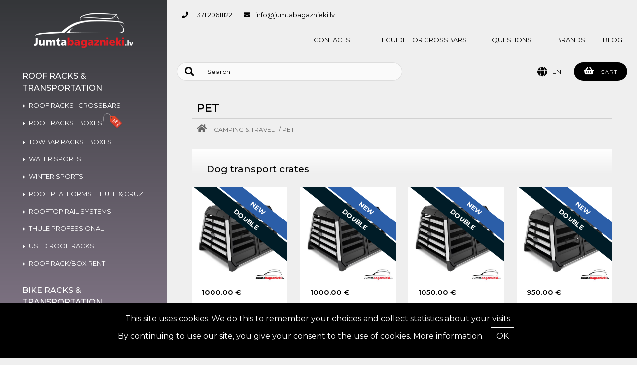

--- FILE ---
content_type: text/html; charset=utf-8
request_url: https://jumtabagaznieki.lv/en/pet
body_size: 7683
content:
<!DOCTYPE html>
<html lang="en">
    <head>
        <meta charset="UTF-8">
        <meta name="viewport" content="width=device-width, initial-scale=1.0" />
        <title>PET | Roof Racks</title>
        <meta name="description" content="PET. Wide range of roof racks, professional assistance and installation Посетите наш магазин по адресу Pildas 16b, Рига, или в покупаите интернет-магазине" />
        <meta name="keywords" content="PET" />   
        <meta name="google-site-verification" content="ezWCZCC2JUCSAlSwTvylYGtjQGD3B2ZVPqYFXzBanFA" />
        <link href="https://fonts.googleapis.com/css?family=Montserrat:200,300,400,500,600,700&amp;subset=latin-ext" rel="stylesheet">
        <link href="https://jumtabagaznieki.lv/include/classes/fontawesome/css/all.min.css" rel="stylesheet">
        <link href="https://jumtabagaznieki.lv/include/classes/lightgallery-master/dist/css/lightgallery.min.css" rel="stylesheet">
        <link href="https://jumtabagaznieki.lv/include/classes/select2-4.1.0/dist/css/select2.min.css" rel="stylesheet" />
        <link href="https://jumtabagaznieki.lv/css/jquery-ui.min.css?version=20240408230252" rel="stylesheet" />
        <link href="https://jumtabagaznieki.lv/include/classes/icheck-1.x/skins/flat/grey.min.css" rel="stylesheet" />
        <link href="https://jumtabagaznieki.lv/include/classes/tooltipster-master/dist/css/tooltipster.bundle.min.css" rel="stylesheet" />
        <link href="https://jumtabagaznieki.lv/include/classes/tooltipster-master/dist/css/plugins/tooltipster/sideTip/themes/tooltipster-sideTip-borderless.min.css" rel="stylesheet" />
        <link href="https://jumtabagaznieki.lv/css/style.min.css?version=20250121125628" rel="stylesheet" />    
        <link rel="shortcut icon" href="https://jumtabagaznieki.lv/include/favicon.ico" />
        <meta name="theme-color" content="#ffffff">
        
                                  <script>
          (function(i,s,o,g,r,a,m){i['GoogleAnalyticsObject']=r;i[r]=i[r]||function(){
          (i[r].q=i[r].q||[]).push(arguments)},i[r].l=1*new Date();a=s.createElement(o),
          m=s.getElementsByTagName(o)[0];a.async=1;a.src=g;m.parentNode.insertBefore(a,m)
          })(window,document,'script','//www.google-analytics.com/analytics.js','ga');
        
          ga('create', 'UA-6246961-43', 'jumtabagaznieki.lv');
          ga('send', 'pageview');
        
        </script>
        
        <!-- Google tag (gtag.js) -->
        <script async src="https://www.googletagmanager.com/gtag/js?id=G-23J74FFK7C"></script>
        <script>
          window.dataLayer = window.dataLayer || [];
          function gtag(){dataLayer.push(arguments);}
          gtag('js', new Date());
        
          gtag('config', 'G-23J74FFK7C');
        </script>
        
        <!-- Google tag (gtag.js) -->
        <script async src="https://www.googletagmanager.com/gtag/js?id=AW-16850684730">
        </script>
        <script>
          window.dataLayer = window.dataLayer || [];
          function gtag(){dataLayer.push(arguments);}
          gtag('js', new Date());
        
          gtag('config', 'AW-16850684730');
        </script>
                                      
                      <!-- Google Tag Manager -->
        <script>(function(w,d,s,l,i){w[l]=w[l]||[];w[l].push({'gtm.start':
        new Date().getTime(),event:'gtm.js'});var f=d.getElementsByTagName(s)[0],
        j=d.createElement(s),dl=l!='dataLayer'?'&l='+l:'';j.async=true;j.src=
        'https://www.googletagmanager.com/gtm.js?id='+i+dl;f.parentNode.insertBefore(j,f);
        })(window,document,'script','dataLayer','GTM-5VZ7TSW');</script>
        <!-- End Google Tag Manager -->
                          </head>
<body>
		<!-- Google Tag Manager (noscript) -->
	<noscript><iframe src="https://www.googletagmanager.com/ns.html?id=GTM-5VZ7TSW"
	height="0" width="0" style="display:none;visibility:hidden"></iframe></noscript>
	<!-- End Google Tag Manager (noscript) -->
		<div class="outer">
		<div class="menu">
			<div class="logo desktop"><a href="https://jumtabagaznieki.lv/en" title="THULE LATVIA Car racks, Bike racks, Roof boxes THULE MONT BLANC CRUZ NEUMANN WHISPBAR"><img src="https://jumtabagaznieki.lv/images/jumta-bagaznieki.png" alt="THULE LATVIA Car racks, Bike racks, Roof boxes THULE MONT BLANC CRUZ NEUMANN WHISPBAR" width="200" height="70" /></a></div>
			<nav>
				<ul><li><a href="https://jumtabagaznieki.lv/en/roof-racks--transportation" title="" target="_top"><b>ROOF RACKS &amp; TRANSPORTATION</b><i class="arrow"></i></a><ul><li><a href="https://jumtabagaznieki.lv/en/roof-racks--crossbars" title="" target="_top"><b>ROOF RACKS | CROSSBARS</b></a><ul><li><a href="https://jumtabagaznieki.lv/en/searching-for-kits-by-car" title="" target="_top"><b>Searching for kits by car</b></a></li><li><a href="https://jumtabagaznieki.lv/en/load-bars" title="" target="_top"><b>Load bars</b></a></li><li><a href="https://jumtabagaznieki.lv/en/feet" title="" target="_top"><b>Feet</b></a></li><li><a href="https://jumtabagaznieki.lv/en/crossbar-set-kits" title="" target="_top"><b>Crossbar set kits</b></a><ul><li><a href="https://jumtabagaznieki.lv/en/fit-kits-for-vehicles-with-flush-railings" title="" target="_top"><b>Fit kits for vehicles with flush railings</b></a></li><li><a href="https://jumtabagaznieki.lv/en/fit-kits-for-vehicles-without-pre-existing-roof-rack-attachment-points-or-factory-installed-racks" title="" target="_top"><b>Fit kits for vehicles without pre-existing roof rack attachment points or factory-installed racks</b></a></li><li><a href="https://jumtabagaznieki.lv/en/fit-kits-for-vehicles-with-integrated-fixed-points-t-profile-or-custom-install-rack-attachment-points" title="" target="_top"><b>Fit kits for vehicles with integrated fixed points, T-profile, or custom install rack attachment points</b></a></li></ul></li><li><a href="https://jumtabagaznieki.lv/en/accessories" title="" target="_top"><b>Accessories</b></a></li><li><a href="https://jumtabagaznieki.lv/en/spare-parts" title="" target="_top"><b>Spare parts</b></a></li></ul></li><li><a href="https://jumtabagaznieki.lv/en/roof-racks--boXes" title="" target="_top"><b>ROOF RACKS | BOXES</b><i class="discount-sign"></i></a></li><li><a href="https://jumtabagaznieki.lv/en/towbar-racks--boXes" title="" target="_top"><b>TOWBAR RACKS | BOXES</b></a></li><li><a href="https://jumtabagaznieki.lv/en/water-sports" title="" target="_top"><b>WATER SPORTS</b></a><ul><li><a href="https://jumtabagaznieki.lv/en/kayak" title="" target="_top"><b>Kayak</b></a></li><li><a href="https://jumtabagaznieki.lv/en/surfboard-and-sup-racks" title="" target="_top"><b>Surfboard and SUP racks</b></a></li><li><a href="https://jumtabagaznieki.lv/en/canoe" title="" target="_top"><b>Canoe</b></a></li><li><a href="https://jumtabagaznieki.lv/en/accessories-13" title="" target="_top"><b>Accessories</b></a></li></ul></li><li><a href="https://jumtabagaznieki.lv/en/winter-sports" title="" target="_top"><b>WINTER SPORTS</b></a></li><li><a href="https://jumtabagaznieki.lv/en/roof-platforms--thule--cruz" title="" target="_top"><b>ROOF PLATFORMS | THULE &amp; CRUZ</b></a><ul><li><a href="https://jumtabagaznieki.lv/en/suv-thule-caprock-platforms" title="" target="_top"><b>SUV THULE Caprock platforms</b></a></li><li><a href="https://jumtabagaznieki.lv/en/off-road-cruz-safari-racks" title="" target="_top"><b>Off Road CRUZ Safari racks</b></a></li><li><a href="https://jumtabagaznieki.lv/en/accessories-5" title="" target="_top"><b>Accessories</b></a></li></ul></li><li><a href="https://jumtabagaznieki.lv/en/rooftop-rail-systems" title="" target="_top"><b>ROOFTOP RAIL SYSTEMS</b></a></li><li><a href="https://jumtabagaznieki.lv/en/thule-professional" title="" target="_top"><b>THULE PROFESSIONAL</b></a></li><li><a href="https://jumtabagaznieki.lv/en/used-roof-racks" title="" target="_top"><b>USED ROOF RACKS</b></a></li><li><a href="https://jumtabagaznieki.lv/en/roof-rack/boX-rent" title="" target="_top"><b>ROOF RACK/BOX RENT</b></a><ul><li><a href="https://jumtabagaznieki.lv/en/roof-rack/-box-rent" title="" target="_top"><b>Roof rack/ box Rent</b></a></li><li><a href="https://jumtabagaznieki.lv/en/rental-roof-boxes" title="" target="_top"><b>Rental roof boxes</b></a></li></ul></li></ul></li><li><a href="https://jumtabagaznieki.lv/en/bike-racks--transportation" title="" target="_top"><b>BIKE RACKS &amp; TRANSPORTATION</b><i class="arrow"></i></a><ul><li><a href="https://jumtabagaznieki.lv/en/rooftop-bike-racks" title="" target="_top"><b>ROOFTOP BIKE RACKS</b><i class="discount-sign"></i></a></li><li><a href="https://jumtabagaznieki.lv/en/bike-racks-on-towbar" title="" target="_top"><b>BIKE RACKS ON TOWBAR</b></a></li><li><a href="https://jumtabagaznieki.lv/en/bike-racks-for-rear-trunk-doors" title="" target="_top"><b>BIKE RACKS FOR REAR TRUNK DOORS</b></a></li><li><a href="https://jumtabagaznieki.lv/en/bike-racks-for-minibuses" title="" target="_top"><b>BIKE RACKS FOR MINIBUSES</b></a></li><li><a href="https://jumtabagaznieki.lv/en/bike-racks-for-campers" title="" target="_top"><b>BIKE RACKS FOR CAMPERS</b></a></li><li><a href="https://jumtabagaznieki.lv/en/bike-racks-for-trailers" title="" target="_top"><b>BIKE RACKS FOR TRAILERS</b></a></li><li><a href="https://jumtabagaznieki.lv/en/bike-equipment" title="" target="_top"><b>BIKE EQUIPMENT</b></a></li><li><a href="https://jumtabagaznieki.lv/en/accessories-and-spare-parts" title="" target="_top"><b>ACCESSORIES AND SPARE PARTS</b></a></li><li><a href="https://jumtabagaznieki.lv/en/bike-transport-bags" title="" target="_top"><b>BIKE TRANSPORT BAGS</b></a></li><li><a href="https://jumtabagaznieki.lv/en/bike-bags" title="" target="_top"><b>BIKE BAGS</b></a></li><li><a href="https://jumtabagaznieki.lv/en/rv-garage-rack" title="" target="_top"><b>RV GARAGE RACK</b></a></li></ul></li><li><a href="https://jumtabagaznieki.lv/en/thule-family--kids" title="" target="_top"><b>THULE FAMILY &amp; KIDS</b><i class="arrow"></i></a><ul><li><a href="https://jumtabagaznieki.lv/en/thule-child-strollers" title="" target="_top"><b>THULE CHILD STROLLERS</b><i class="discount-sign"></i></a></li><li><a href="https://jumtabagaznieki.lv/en/thule-child-car-seats" title="" target="_top"><b>THULE CHILD CAR SEATS</b></a></li><li><a href="https://jumtabagaznieki.lv/en/thule-child-bike-seats" title="" target="_top"><b>THULE CHILD BIKE SEATS</b></a><ul><li><a href="https://jumtabagaznieki.lv/en/frame-mounted-rear-child-bicycle-seats" title="" target="_top"><b>Frame mounted rear child bicycle seats</b></a></li><li><a href="https://jumtabagaznieki.lv/en/front-mounted-child-bike-seats" title="" target="_top"><b>Front mounted child bike seats</b></a></li><li><a href="https://jumtabagaznieki.lv/en/rack-mounted-child-bike-seats" title="" target="_top"><b>Rack mounted child bike seats</b></a></li><li><a href="https://jumtabagaznieki.lv/en/bike-seat-accessories" title="" target="_top"><b>Bike seat accessories</b></a></li></ul></li><li><a href="https://jumtabagaznieki.lv/en/thule-bike-trailers" title="" target="_top"><b>THULE BIKE TRAILERS</b></a></li><li><a href="https://jumtabagaznieki.lv/en/pet-bike-trailers" title="" target="_top"><b>Pet bike trailers</b></a><ul><li><a href="https://jumtabagaznieki.lv/en/accessories-14" title="" target="_top"><b>Accessories</b></a></li></ul></li><li><a href="https://jumtabagaznieki.lv/en/thule-bike-trailers-for-cargo" title="" target="_top"><b>THULE BIKE TRAILERS FOR CARGO</b></a></li><li><a href="https://jumtabagaznieki.lv/en/thule-child-carriage-bags" title="" target="_top"><b>THULE CHILD CARRIAGE BAGS</b></a></li></ul></li><li><a href="https://jumtabagaznieki.lv/en/camping--travel" title="" target="_top"><b>CAMPING &amp; TRAVEL</b><i class="arrow"></i></a><ul><li><a href="https://jumtabagaznieki.lv/en/rooftop-tents" title="" target="_top"><b>ROOFTOP TENTS</b></a></li><li><a href="https://jumtabagaznieki.lv/en/tents-for-towbar" title="" target="_top"><b>TENTS FOR TOWBAR</b></a></li><li><a href="https://jumtabagaznieki.lv/en/pet" title="" target="_top"><b>PET</b></a></li><li><a href="https://jumtabagaznieki.lv/en/travel-coolers-and-fridges" title="" target="_top"><b>TRAVEL COOLERS AND FRIDGES</b></a></li><li><a href="https://jumtabagaznieki.lv/en/mobile-coffee-machines" title="" target="_top"><b>MOBILE COFFEE MACHINES</b></a></li></ul></li><li><a href="https://jumtabagaznieki.lv/en/canopies--side-awnings" title="" target="_top"><b>CANOPIES &amp; SIDE AWNINGS</b><i class="arrow"></i></a><ul><li><a href="https://jumtabagaznieki.lv/en/side-awnings--for-passenger-cars" title="" target="_top"><b>SIDE AWNINGS | FOR PASSENGER CARS</b></a></li><li><a href="https://jumtabagaznieki.lv/en/side-awnings--for-commercial-vehicles-1" title="" target="_top"><b>SIDE AWNINGS | FOR COMMERCIAL VEHICLES</b></a></li><li><a href="https://jumtabagaznieki.lv/en/car-awning-accessories" title="" target="_top"><b>CAR AWNING ACCESSORIES</b></a></li></ul></li><li><a href="https://jumtabagaznieki.lv/en/thule-bags" title="" target="_top"><b>THULE BAGS</b><i class="arrow"></i></a><ul><li><a href="https://jumtabagaznieki.lv/en/thule-bags-for-travel" title="" target="_top"><b>THULE BAGS FOR TRAVEL</b></a><ul><li><a href="https://jumtabagaznieki.lv/en/cabin-bags" title="" target="_top"><b>Cabin bags</b></a></li><li><a href="https://jumtabagaznieki.lv/en/checked-luggage-and-bags" title="" target="_top"><b>Checked luggage and bags</b></a></li><li><a href="https://jumtabagaznieki.lv/en/hiking-backpacks" title="" target="_top"><b>Hiking backpacks</b></a></li><li><a href="https://jumtabagaznieki.lv/en/travel-backpacks" title="" target="_top"><b>Travel Backpacks</b></a></li><li><a href="https://jumtabagaznieki.lv/en/travel-shoulder-bags" title="" target="_top"><b>Travel shoulder bags</b></a></li><li><a href="https://jumtabagaznieki.lv/en/travel-accessories" title="" target="_top"><b>Travel accessories</b></a></li></ul></li><li><a href="https://jumtabagaznieki.lv/en/thule-bags-for-daily-use" title="" target="_top"><b>THULE BAGS FOR DAILY USE</b></a><ul><li><a href="https://jumtabagaznieki.lv/en/everyday-backpacks" title="" target="_top"><b>Everyday backpacks</b></a></li><li><a href="https://jumtabagaznieki.lv/en/tote-bags" title="" target="_top"><b>Tote Bags</b></a></li><li><a href="https://jumtabagaznieki.lv/en/waist-bags-/-belt-bags" title="" target="_top"><b>Waist bags / Belt bags</b></a></li></ul></li><li><a href="https://jumtabagaznieki.lv/en/thule-bags-for-sports" title="" target="_top"><b>THULE BAGS FOR SPORTS</b></a><ul><li><a href="https://jumtabagaznieki.lv/en/thule-ski-and-snowboard-bags" title="" target="_top"><b>Thule Ski and Snowboard Bags</b></a></li><li><a href="https://jumtabagaznieki.lv/en/thule-bike-and-running-bags" title="" target="_top"><b>Thule bike and running bags</b></a></li></ul></li><li><a href="https://jumtabagaznieki.lv/en/thule-bags-for-laptops-and-electronics" title="" target="_top"><b>THULE BAGS FOR LAPTOPS AND ELECTRONICS</b></a><ul><li><a href="https://jumtabagaznieki.lv/en/briefcases" title="" target="_top"><b>Briefcases</b></a></li><li><a href="https://jumtabagaznieki.lv/en/backpacks" title="" target="_top"><b>Backpacks</b></a></li><li><a href="https://jumtabagaznieki.lv/en/laptop-sleeves" title="" target="_top"><b>Laptop sleeves</b></a></li><li><a href="https://jumtabagaznieki.lv/en/bags-for-photo-and-video-equipment" title="" target="_top"><b>Bags for photo and video equipment</b></a></li></ul></li></ul></li><li><a href="https://jumtabagaznieki.lv/en/case-logic-bags" title="" target="_top"><b>CASE LOGIC BAGS</b><i class="arrow"></i></a><ul><li><a href="https://jumtabagaznieki.lv/en/case-logic-bags-for-travel" title="" target="_top"><b>CASE LOGIC BAGS FOR TRAVEL</b></a><ul><li><a href="https://jumtabagaznieki.lv/en/travel-luggage-organizers" title="" target="_top"><b>Travel luggage organizers</b></a></li></ul></li><li><a href="https://jumtabagaznieki.lv/en/case-logic-bags-for-daily-use" title="" target="_top"><b>CASE LOGIC BAGS FOR DAILY USE</b></a><ul><li><a href="https://jumtabagaznieki.lv/en/backpacks-1" title="" target="_top"><b>Backpacks</b></a></li><li><a href="https://jumtabagaznieki.lv/en/tote-bags-1" title="" target="_top"><b>Tote Bags</b></a></li></ul></li><li><a href="https://jumtabagaznieki.lv/en/case-logic-bags-for-laptops-and-electronics" title="" target="_top"><b>CASE LOGIC BAGS FOR LAPTOPS AND ELECTRONICS</b></a><ul><li><a href="https://jumtabagaznieki.lv/en/for-cameras" title="" target="_top"><b>For Cameras</b></a></li><li><a href="https://jumtabagaznieki.lv/en/tablet-and-laptop-sleeves" title="" target="_top"><b>Tablet and Laptop Sleeves</b></a></li><li><a href="https://jumtabagaznieki.lv/en/briefcases-1" title="" target="_top"><b>Briefcases</b></a></li><li><a href="https://jumtabagaznieki.lv/en/dvd--cd-disc-storage-cases" title="" target="_top"><b>DVD &amp; CD disc storage cases</b></a></li></ul></li></ul></li><li><a href="https://jumtabagaznieki.lv/en/car-additional-equipment" title="" target="_top"><b>CAR ADDITIONAL EQUIPMENT</b><i class="arrow"></i></a><ul><li><a href="https://jumtabagaznieki.lv/en/towbars" title="" target="_top"><b>TOWBARS</b></a></li><li><a href="https://jumtabagaznieki.lv/en/protection-covers" title="" target="_top"><b>PROTECTION COVERS</b></a></li></ul></li></ul>				
				<div class="mobile"><ul><li><a href="https://jumtabagaznieki.lv/en/contacts" title="" target="_top"><span>Contacts</span></a></li><li><a href="https://jumtabagaznieki.lv/en/fit-guide-for-crossbars" title="" target="_top"><span>Fit GUIDE for crossbars</span></a></li><li><a href="https://jumtabagaznieki.lv/en/questions" title="" target="_top"><span>Questions</span></a></li><li><a href="https://jumtabagaznieki.lv/en/brands" title="" target="_top"><span>Brands</span></a></li><li><a href="https://jumtabagaznieki.lv/en/blog" title="" target="_top"><span>Blog</span></a></li></ul></div>
			</nav>
			
			<div class="social">
				<a href="https://www.facebook.com/bagaznieki" class="facebook" title="Facebook" target="_blank" rel="noopener"></a>
				<a href="https://www.tiktok.com/@jumtabagaznieki.lv" class="tiktok" title="TikTok" target="_blank" rel="noopener"></a>
				<a href="https://g.page/www-jumtabagaznieki-lv/review?rc" class="reviews" title="Google reviews" target="_blank" rel="noopener"></a>
				<a href="https://www.instagram.com/jumtabagaznieki.lv" class="instagram" title="Instagram" target="_blank" rel="noopener"></a>
				<a href="https://wa.me/37120611122/?text=" class="ask" title="Jautā mums" target="_blank" rel="noopener"></a>
			</div>
					
		</div>
		<div class="content">
			<div class="flex">
				<header>
					<div class="topline">
						<span>‬<i class="fas fa-phone"></i>+371 20611122</span>
						<span><i class="fas fa-envelope"></i><a href="mailto:info@jumtabagaznieki.lv">info@jumtabagaznieki.lv</a></span>
						<nav>
							<ul><li><a href="https://jumtabagaznieki.lv/en/contacts" title="" target="_top"><span>Contacts</span></a></li><li><a href="https://jumtabagaznieki.lv/en/fit-guide-for-crossbars" title="" target="_top"><span>Fit GUIDE for crossbars</span></a></li><li><a href="https://jumtabagaznieki.lv/en/questions" title="" target="_top"><span>Questions</span></a></li><li><a href="https://jumtabagaznieki.lv/en/brands" title="" target="_top"><span>Brands</span></a></li><li><a href="https://jumtabagaznieki.lv/en/blog" title="" target="_top"><span>Blog</span></a></li></ul>													</nav>
					</div>
					<div class="logo mobile"><a href="https://jumtabagaznieki.lv/en" title="THULE LATVIA Car racks, Bike racks, Roof boxes THULE MONT BLANC CRUZ NEUMANN WHISPBAR"><img src="https://jumtabagaznieki.lv/images/jumta-bagaznieki-dark.png" alt="THULE LATVIA Car racks, Bike racks, Roof boxes THULE MONT BLANC CRUZ NEUMANN WHISPBAR" width="150" height="52" /></a></div>
					<div class="bottomline">
						
						<div class="menulines">
							<div class="lines">
								<div class="bar1"></div>
								<div class="bar2"></div>
								<div class="bar3"></div>
							</div>					
						</div>
						
						<form action="https://jumtabagaznieki.lv/en/8-1" class="search">					
							<div><input type="text" name="search" placeholder="Search" id="search" value=""  /></div>
							<i class="fa fa-search desktop"></i>
							<i class="fa fa-search mobile"></i>	
							<div class="spinner gray"></div>
						</form>				
						<div class="options">	
							<div class="option basketbutton">
								<a href="https://jumtabagaznieki.lv/en/cart"><i class="fa fa-shopping-basket"></i> <span>Cart</span>
								<i class="count yellow"></i>								</a>
							</div>
							<div class="option">
								<div class="languages">
									<span>en</span><i class="fas fa-globe"></i>
									<ul class="languages-container">
										<li><a href="https://jumtabagaznieki.lv/lv">latviski</a></li><li><a href="https://jumtabagaznieki.lv/ru">по&nbsp;русски</a></li><li><a href="https://jumtabagaznieki.lv/en" class="active">english</a></li>									</ul>
								</div>
							</div>
						</div>
					</div>
				</header>
				<main class="inside">	<h1>PET</h1>
	<ul class="breadcrumbs">
			<li><a href="https://jumtabagaznieki.lv/en" aria-label="Home"><i class="fas fa-home"></i></a></li><li><a href="https://jumtabagaznieki.lv/en/camping--travel" title="CAMPING &amp; TRAVEL">CAMPING &amp; TRAVEL</a></li><li> / <a href="https://jumtabagaznieki.lv/en/pet">PET</a></li></ul>	
				<div class="text-container-merged">
					<h2>Dog transport crates</h2>
				</div><div class="category">
					<div class="section">
						<div class="products standard category">
						<div class="product">
							<a href="https://jumtabagaznieki.lv/en/thule-allax-double-m-compact" title="Thule Allax Double M Compact">
								<div class="image">
									<img src="https://jumtabagaznieki.lv/images/products/281/large/thule-allax-double-m-compact-35279.jpg" alt="Thule Allax Double M Compact" />
								</div>
								<div class="price">1000.00 €</div>
								<h2>Thule Allax Double M Compact<strong>Transport for animals</strong><i>93 x 65 x 77-82 cm</i><u class="label new">New</u><div class="advice extraright">DOUBLE</div></h2>
							</a>
						</div>
					
						<div class="product">
							<a href="https://jumtabagaznieki.lv/en/thule-allax-double-m" title="Thule Allax Double M">
								<div class="image">
									<img src="https://jumtabagaznieki.lv/images/products/281/large/thule-allax-double-m-35313.jpg" alt="Thule Allax Double M" />
								</div>
								<div class="price">1000.00 €</div>
								<h2>Thule Allax Double M<strong>Transport for animals</strong><i>93 x 65 x 82-90 cm</i><u class="label new">New</u><div class="advice extraright">DOUBLE</div></h2>
							</a>
						</div>
					
						<div class="product">
							<a href="https://jumtabagaznieki.lv/en/thule-allax-double-l-compact" title="Thule Allax Double L Compact">
								<div class="image">
									<img src="https://jumtabagaznieki.lv/images/products/281/large/thule-allax-double-l-compact-35348.jpg" alt="Thule Allax Double L Compact" />
								</div>
								<div class="price">1050.00 €</div>
								<h2>Thule Allax Double L Compact<strong>Transport for animals</strong><i>96 x 69 x 87-93 cm</i><u class="label new">New</u><div class="advice extraright">DOUBLE</div></h2>
							</a>
						</div>
					
						<div class="product">
							<a href="https://jumtabagaznieki.lv/en/thule-allax-double-s" title="Thule Allax double S">
								<div class="image">
									<img src="https://jumtabagaznieki.lv/images/products/281/large/thule-allax-double-s-35243.jpg" alt="Thule Allax double S" />
								</div>
								<div class="price">950.00 €</div>
								<h2>Thule Allax double S<strong>Transport for animals</strong><i>90 x 58 x 72-80 cm</i><u class="label new">New</u><div class="advice extraright">DOUBLE</div></h2>
							</a>
						</div>
					
						<div class="product">
							<a href="https://jumtabagaznieki.lv/en/thule-allax-Xs" title="Thule Allax XS">
								<div class="image">
									<img src="https://jumtabagaznieki.lv/images/products/281/large/thule-allax-Xs-18458.jpg" alt="Thule Allax XS" />
								</div>
								<div class="price">570.00 €</div>
								<h2>Thule Allax XS<strong>Transport for animals</strong><i>66-72 x 50 x 50 cm</i></h2>
							</a>
						</div>
					
						<div class="product">
							<a href="https://jumtabagaznieki.lv/en/thule-allax-s-" title="Thule Allax S">
								<div class="image">
									<img src="https://jumtabagaznieki.lv/images/products/281/large/thule-allax-s--18480.jpg" alt="Thule Allax S" />
								</div>
								<div class="price">620.00 €</div>
								<h2>Thule Allax S<strong>Transport for animals</strong><i>72-80 x 55 x 58 cm</i></h2>
							</a>
						</div>
					
						<div class="product">
							<a href="https://jumtabagaznieki.lv/en/thule-allax-m-compact" title="Thule Allax M Compact">
								<div class="image">
									<img src="https://jumtabagaznieki.lv/images/products/281/large/thule-allax-m-compact-18495.jpg" alt="Thule Allax M Compact" />
								</div>
								<div class="price">670.00 €</div>
								<h2>Thule Allax M Compact<strong>Transport for animals</strong><i>77-82 x 65 x 65 cm</i></h2>
							</a>
						</div>
					
						<div class="product">
							<a href="https://jumtabagaznieki.lv/en/thule-allax-m" title="Thule Allax M">
								<div class="image">
									<img src="https://jumtabagaznieki.lv/images/products/281/large/thule-allax-m-18510.jpg" alt="Thule Allax M" />
								</div>
								<div class="price">670.00 €</div>
								<h2>Thule Allax M<strong>Transport for animals</strong><i>82-90 x 65 x 65 cm</i></h2>
							</a>
						</div>
					
						<div class="product">
							<a href="https://jumtabagaznieki.lv/en/thule-allax-l-compact" title="Thule Allax L Compact">
								<div class="image">
									<img src="https://jumtabagaznieki.lv/images/products/281/large/thule-allax-l-compact-18525.jpg" alt="Thule Allax L Compact" />
								</div>
								<div class="price">720.00 €</div>
								<h2>Thule Allax L Compact<strong>Transport for animals</strong><i>87-93 x 70 x 69 cm</i></h2>
							</a>
						</div>
					
						<div class="product">
							<a href="https://jumtabagaznieki.lv/en/thule-allax-l" title="Thule Allax L">
								<div class="image">
									<img src="https://jumtabagaznieki.lv/images/products/281/large/thule-allax-l-18540.jpg" alt="Thule Allax L" />
								</div>
								<div class="price">720.00 €</div>
								<h2>Thule Allax L<strong>Transport for animals</strong><i>93-105 x 70 x 69 cm</i></h2>
							</a>
						</div>
					
						<div class="product">
							<a href="https://jumtabagaznieki.lv/en/thule-allax-Xl-compact" title="Thule Allax XL Compact">
								<div class="image">
									<img src="https://jumtabagaznieki.lv/images/products/281/large/thule-allax-Xl-compact-18555.jpg" alt="Thule Allax XL Compact" />
								</div>
								<div class="price">770.00 €</div>
								<h2>Thule Allax XL Compact<strong>Transport for animals</strong><i>89-94 x 70 x 73 cm</i></h2>
							</a>
						</div>
					
						<div class="product">
							<a href="https://jumtabagaznieki.lv/en/thule-allax-Xl" title="Thule Allax XL">
								<div class="image">
									<img src="https://jumtabagaznieki.lv/images/products/281/large/thule-allax-Xl-18570.jpg" alt="Thule Allax XL" />
								</div>
								<div class="price">770.00 €</div>
								<h2>Thule Allax XL<strong>Transport for animals</strong><i>84-105 x 70 x 73 cm</i></h2>
							</a>
						</div>
					
						<div class="product">
							<a href="https://jumtabagaznieki.lv/en/thule-allax-XXl-compact" title="Thule Allax XXL Compact">
								<div class="image">
									<img src="https://jumtabagaznieki.lv/images/products/281/large/thule-allax-XXl-compact-22254.jpg" alt="Thule Allax XXL Compact" />
								</div>
								<div class="price">820.00 €</div>
								<h2>Thule Allax XXL Compact<strong>Transport for animals</strong><i>95-103 x 75 x 78 cm</i></h2>
							</a>
						</div>
					
						<div class="product">
							<a href="https://jumtabagaznieki.lv/en/thule-allax-XXl-" title="Thule Allax XXL">
								<div class="image">
									<img src="https://jumtabagaznieki.lv/images/products/281/large/thule-allax-XXl-22288.jpg" alt="Thule Allax XXL" />
								</div>
								<div class="price">820.00 €</div>
								<h2>Thule Allax XXL<strong>Transport for animals</strong><i>103-120 x 75 x 78 cm</i></h2>
							</a>
						</div>
					
						<div class="product">
							<a href="https://jumtabagaznieki.lv/en/thule-allax-threshold-compatible-Xs" title="Thule Allax threshold compatible XS">
								<div class="image">
									<img src="https://jumtabagaznieki.lv/images/products/281/large/thule-allax-threshold-compatible-Xs-24475.jpg" alt="Thule Allax threshold compatible XS" />
								</div>
								<div class="price">570.00 €</div>
								<h2>Thule Allax threshold compatible XS<strong>Transport for animals</strong><i>For raised rear trunk threshold</i><u class="label new">New</u></h2>
							</a>
						</div>
					
						<div class="product">
							<a href="https://jumtabagaznieki.lv/en/thule-allax-threshold-compatible-s" title="Thule Allax threshold compatible S">
								<div class="image">
									<img src="https://jumtabagaznieki.lv/images/products/281/large/thule-allax-threshold-compatible-s-24539.jpg" alt="Thule Allax threshold compatible S" />
								</div>
								<div class="price">620.00 €</div>
								<h2>Thule Allax threshold compatible S<strong>Transport for animals</strong><i>For raised rear trunk threshold</i><u class="label new">New</u></h2>
							</a>
						</div>
					
						<div class="product">
							<a href="https://jumtabagaznieki.lv/en/thule-allax-threshold-compatible-m-compact" title="Thule Allax threshold compatible M compact">
								<div class="image">
									<img src="https://jumtabagaznieki.lv/images/products/281/large/thule-allax-threshold-compatible-m-compact-24542.jpg" alt="Thule Allax threshold compatible M compact" />
								</div>
								<div class="price">670.00 €</div>
								<h2>Thule Allax threshold compatible M compact<strong>Transport for animals</strong><i>For raised rear trunk threshold</i><u class="label new">New</u></h2>
							</a>
						</div>
					
						<div class="product">
							<a href="https://jumtabagaznieki.lv/en/thule-allax-threshold-compatible-m" title="Thule Allax threshold compatible M">
								<div class="image">
									<img src="https://jumtabagaznieki.lv/images/products/281/large/thule-allax-threshold-compatible-m-24561.jpg" alt="Thule Allax threshold compatible M" />
								</div>
								<div class="price">670.00 €</div>
								<h2>Thule Allax threshold compatible M<strong>Transport for animals</strong><i>For raised rear trunk threshold</i><u class="label new">New</u></h2>
							</a>
						</div>
					
						<div class="product">
							<a href="https://jumtabagaznieki.lv/en/thule-allax-threshold-compatible-l-compact" title="Thule Allax threshold compatible L compact">
								<div class="image">
									<img src="https://jumtabagaznieki.lv/images/products/281/large/thule-allax-threshold-compatible-l-compact-24564.jpg" alt="Thule Allax threshold compatible L compact" />
								</div>
								<div class="price">720.00 €</div>
								<h2>Thule Allax threshold compatible L compact<strong>Transport for animals</strong><i>For raised rear trunk threshold</i><u class="label new">New</u></h2>
							</a>
						</div>
					</div>
					</div></div><div class="brake"></div>
				<div class="text-container-merged">
					<h2>Dog safety harness</h2>
				</div><div class="category">
					<div class="section">
						<div class="products standard category">
						<div class="product">
							<a href="https://jumtabagaznieki.lv/en/thule-cappy-s" title="Thule Cappy S">
								<div class="image">
									<img src="https://jumtabagaznieki.lv/images/products/448/large/thule-cappy-s-35366.jpg" alt="Thule Cappy S" />
								</div>
								<div class="price">90.00 €</div>
								<h2>Thule Cappy S<strong>For transporting dogs in the car cabin</strong><u class="label new">New</u></h2>
							</a>
						</div>
					
						<div class="product">
							<a href="https://jumtabagaznieki.lv/en/thule-cappy-m" title="Thule Cappy M">
								<div class="image">
									<img src="https://jumtabagaznieki.lv/images/products/448/large/thule-cappy-m-35381.jpg" alt="Thule Cappy M" />
								</div>
								<div class="price">100.00 €</div>
								<h2>Thule Cappy M<strong>For transporting dogs in the car cabin</strong><u class="label new">New</u></h2>
							</a>
						</div>
					
						<div class="product">
							<a href="https://jumtabagaznieki.lv/en/thule-cappy-l" title="Thule Cappy L">
								<div class="image">
									<img src="https://jumtabagaznieki.lv/images/products/448/large/thule-cappy-l-35399.jpg" alt="Thule Cappy L" />
								</div>
								<div class="price">110.00 €</div>
								<h2>Thule Cappy L<strong>For transporting dogs in the car cabin</strong><u class="label new">New</u></h2>
							</a>
						</div>
					</div>
					</div></div><div class="brake"></div>				
				</main>
				
				<footer>
					<ul>			
						<li>
							<ul>
								<li>Contacts</li>
								<li class="contacts">
									<div><i class="fas fa-home"></i><span>Corelem Group SIA</span></div>
									<div><i class="fas fa-globe"></i><span><a href="https://jumtabagaznieki.lv/">https://jumtabagaznieki.lv/</a></span></div>
									<div><i class="fas fa-envelope"></i><span><a href="mailto:info@jumtabagaznieki.lv">info@jumtabagaznieki.lv</a></span></div>
									<div><i class="fas fa-phone"></i><span>Mob: +371 20611122</span>‬</div>
									<div><i class="fas fa-map-marker-alt"></i><span>Shop and warehouse address Pildas street 16b, Riga, LV-1035</span></div>	
									<div class="soc">
										<a href="https://ul.waze.com/ul?ll=56.94139845%2C24.17897701&navigate=yes&zoom=17" class="waze"><img src="https://jumtabagaznieki.lv/include/images/waze.png" alt="Waze" /></a>
										<a href="https://wa.me/37120611122/?text=" class="whatsapp"><img src="https://jumtabagaznieki.lv/include/images/whatsapp.png" alt="Whatsapp" /></a>
										<a href="tel:+371 20611122" class="call"><img src="https://jumtabagaznieki.lv/include/images/call.png" alt="Call us" /></a>
									</div>			
								</li>
							</ul>		
						</li>
										
						<li class="smaller">
							<ul class="working-hours">
								<li><i class="fas fa-clock"></i>Working Hours</li>
								
<li><span>M </span>09:00 - 17:30</li>
<li><span>T </span>09:00 - 16:30</li>
<li><span>W </span>09:00 - 17:30</li>
<li><span>T </span>09:00 - 16:30</li>
<li><span>F </span>09:00 - 17:30</li>
<li><span>S </span>On Request</li>
<li><span>S </span>Closed</li>
							</ul>
						</li>
						<li>
							<ul class="requisites">
								<li>Properties</li>
								<li>
									<p>Legal address: Pildas street 16b, Riia, LV-1035</p>
<p>Nr.: 40103387734</p>
<p>Bank: Swedbank AS</p>
<p>Swift: HABALV22</p>
<p>Account: LV27HABA0551036212832</p>								</li>						
							</ul>
						</li>
						<li class="smaller">
							<ul>
								<li>Information</li>
															
							</ul>
						</li>
						<li class="smallest secure">
							<ul>
								<li>
									<img src="https://jumtabagaznieki.lv/include/images/money-back.png" alt="Money back garantee" />
								</li>
								<li>
									<img src="https://jumtabagaznieki.lv/include/images/global-blue.png" alt="Global Blue tax free" />
								</li>						
							</ul>
						</li>	
					</ul>
					
					<nav class="categories">
						<ul><li><a href="https://jumtabagaznieki.lv/en/roof-racks--transportation" title="" target="_top"><b>ROOF RACKS &amp; TRANSPORTATION</b><i class="arrow"></i></a></li><li><a href="https://jumtabagaznieki.lv/en/bike-racks--transportation" title="" target="_top"><b>BIKE RACKS &amp; TRANSPORTATION</b><i class="arrow"></i></a></li><li><a href="https://jumtabagaznieki.lv/en/thule-family--kids" title="" target="_top"><b>THULE FAMILY &amp; KIDS</b><i class="arrow"></i></a></li><li><a href="https://jumtabagaznieki.lv/en/camping--travel" title="" target="_top"><b>CAMPING &amp; TRAVEL</b><i class="arrow"></i></a></li><li><a href="https://jumtabagaznieki.lv/en/canopies--side-awnings" title="" target="_top"><b>CANOPIES &amp; SIDE AWNINGS</b><i class="arrow"></i></a></li><li><a href="https://jumtabagaznieki.lv/en/thule-bags" title="" target="_top"><b>THULE BAGS</b><i class="arrow"></i></a></li><li><a href="https://jumtabagaznieki.lv/en/case-logic-bags" title="" target="_top"><b>CASE LOGIC BAGS</b><i class="arrow"></i></a></li><li><a href="https://jumtabagaznieki.lv/en/car-additional-equipment" title="" target="_top"><b>CAR ADDITIONAL EQUIPMENT</b><i class="arrow"></i></a></li></ul>					</nav>
					<div class="partners">
						<div class="partner">
							<a href="https://www.salidzini.lv/" target="_blank" rel="nofollow"><img border="0" alt="Salidzini.lv logotips" title="Kasko, Digit&#257;l&#257;s fotokameras, Octa, Plan&#353;etdatori, Interneta veikali, Portat&#299;vie datori, &#256;trie kred&#299;ti, Ce&#316;ojumi, L&#275;tas aviobi&#316;etes, Kuponi, Mobilie telefoni" src="//static.salidzini.lv/images/logo_button.gif"/></a>
							<a href="https://cruz.lv" title="CRUZ" rel="nofollow" target="_blank"><img src="https://jumtabagaznieki.lv/include/images/cruz.png" alt="CRUZ"></a>
							<a href="https://www.thule.com/en-lv" title="THULE" rel="nofollow" target="_blank"><img src="https://jumtabagaznieki.lv/include/images/thule.gif" alt="THULE"></a>
							<a href="https://sildelementi.lv" title="Autonomie sildītāji" rel="nofollow" target="_blank"><img src="https://jumtabagaznieki.lv/include/images/sildelementi.gif" alt="Autonomie sildītāji"></a>
							<a href="https://lukturi.lv" title="Auto lukturi" rel="nofollow" target="_blank" style="padding-top: 0px;"><img src="https://jumtabagaznieki.lv/include/images/lukturi.png" alt="Auto lukturi"></a>
						</div>
					</div>
					<div class="copyright">
						<div class="left">
							Copyright © 2016 - 2026, SIA Corelem Group
						</div>	
						<div class="right">
							<a href="http://www.webstyle.lv/lv/majas-lapa-pakalpojumi/majas-lapas-izveide" title="Website developed by WEBstyle.lv" target="_blank" rel="noopener">Website developed by WEBstyle.lv</a>
						</div>
					</div>
				</footer>
			</div>
		</div>
	</div>
	
	<div class="support mobile">
		<a href="tel:+371 20611122">+371 20611122</a> Pildas street 16b, Riga, LV-1035		
					<div class="soc">
				<a href="https://ul.waze.com/ul?ll=56.94139845%2C24.17897701&navigate=yes&zoom=17" class="mwaze">&nbsp;</a>
				<a href="https://wa.me/37120611122/?text=" class="mwhatsapp">&nbsp;</a>
				<a href="tel:+371 20611122" class="call">&nbsp;</a>				
				<a href="https://jumtabagaznieki.lv/en/contacts" class="working-hours">&nbsp;</a>
				<a href="mailto:info@jumtabagaznieki.lv" class="email">&nbsp;</a>
			</div>
			</div>
	
	<div id="popup-review">
		<div class="google-reviews">
			<div class="review-container">
				
								<div class="review">
									<div class="review-top">
										<div class="review-left">
											<div class="author-photo"><img src="https://lh3.googleusercontent.com/a-/ALV-UjUDWf1S39kkEYGRW6Poeupenv9mTFMndWXaR-WMG5J6MLAqmQ=s128-c0x00000000-cc-rp-mo" alt="Almants Poikans"></div>
										</div>
										<div class="review-right">
											<div class="author">Almants Poikans</div>
											<div class="stars"><span class="star green"></span><span class="star green"></span><span class="star green"></span><span class="star green"></span><span class="star green"></span>											
											</div>
											<div class="rating">5/5</div>
											<div class="review-date">11.04.2025</div>
										</div>
									</div>
									<div class="review-text">Ļoti atsaucīgi pārdevēji, prece pieejama uzreiz, turklāt par labākajām cenām tirgū. Iesaku!</div>
								</div>
											<div class="re-close">&#x2715;</div>
			</div>
			
		</div>
		
	</div>
	
		
	
		<div class="cookies">
		<div class="cc">
		This site uses cookies. We do this to remember your choices and collect statistics about your visits.<br />By continuing to use our site, you give your consent to the use of cookies. <a href="https://jumtabagaznieki.lv/en/8-1">More information.</a> <span class="accept">OK</span>
		</div>
	</div>
		<script type="text/javascript">
    var root_url = "https://jumtabagaznieki.lv/";
    var lang = "en";
    var currenturl = "https://jumtabagaznieki.lv/en/pet";
    var contentChange = "2"
    var template = "0"
    var vat_rate = "21";
    var finderurl = "https://jumtabagaznieki.lv/en/fit-guide-for-crossbars";
            var app_env = "production";
    </script>
<script src="https://jumtabagaznieki.lv/include/js/jquery-3.6.0.min.js"></script>
<script src="https://jumtabagaznieki.lv/include/js/jquery-ui.min.js"></script>
<script src="https://jumtabagaznieki.lv/include/classes/lightgallery-master/demo/js/lightgallery.min.js"></script>
<script src="https://jumtabagaznieki.lv/include/classes/lightgallery-master/demo/js/lg-thumbnail.min.js"></script>
<script src="https://jumtabagaznieki.lv/include/classes/lightgallery-master/demo/js/lg-fullscreen.min.js"></script>
<script src="https://jumtabagaznieki.lv/include/classes/tooltipster-master/dist/js/tooltipster.bundle.min.js"></script>
<script src="https://jumtabagaznieki.lv/include/classes/select2-4.1.0/dist/js/select2.full.min.js"></script>
<script src="https://jumtabagaznieki.lv/include/classes/icheck-1.x/icheck-2021.min.js"></script>
<script src="https://jumtabagaznieki.lv/include/js/jquery.transit.min.js"></script>
<script src="https://jumtabagaznieki.lv/include/js/javascript.min.js?version=20250204142829" type="text/javascript"></script>


	</body>
</html>


--- FILE ---
content_type: text/css
request_url: https://jumtabagaznieki.lv/css/style.min.css?version=20250121125628
body_size: 11584
content:
html{width:100%;height:100%;padding:0;margin:0}body{margin:0;padding:0;height:100%;width:100%;background:#efefef;font-family:'Montserrat',sans-serif;color:#000;font-size:13px;line-height:1.6em;font-weight:400}a img{border:0}a{text-decoration:none;color:red;outline:0}a:hover{text-decoration:none}a:visited{text-decoration:none}a:focus{outline:0}input:-webkit-autofill{-webkit-box-shadow:0 0 0 1000px white inset}input,textarea{-webkit-appearance:none}input,button,textarea{font-family:'Montserrat',sans-serif}::placeholder{color:#000;opacity:1}::-ms-input-placeholder{color:#000}.empty{padding:10px 0}.clear{clear:both}.relative{position:relative}.center{text-align:center}.disabled{display:none}.desktop{display:block}.mobile{display:none}.count.show{display:block !important}div,header,footer,main,section,nav,ul,h1,h2,h3,h4,li,nav,input,span,a,p,img{-webkit-box-sizing:border-box;-moz-box-sizing:border-box;box-sizing:border-box;margin:0;padding:0}main{padding-bottom:80px}main.inside,.blog{padding:0 50px 50px 50px}.blog{padding:50px}.blog .text{padding:5px 10px 20px 10px}.blog .category.accessories{padding:5px 10px 20px 10px}.blog .text h2{font-weight:600;font-size:24px;padding:15px 0 5px 0}.blog .text h3{font-weight:500;font-size:20px;padding:20px 0 5px 0}body .fixed-position,.outer.fixed-position,main.fixed-position{position:fixed;overflow-y:hidden}.outer{position:relative;width:100%;min-height:100vh;display:table}.content{display:table-cell;vertical-align:top;height:100vh}.flex{display:flex;flex-direction:column;height:100%}.logo{display:block;text-align:center;padding:26px 0}.cookies{position:fixed;bottom:0;left:0;width:100%;background:black;color:white;text-align:center;font-size:16px;line-height:130%;z-index:999999;min-height:110px}.cookies .cc{margin:auto;padding:20px;line-height:1.5rem}.cookies span{display:inline-block;padding:5px 10px;border:1px solid white;cursor:pointer;margin:5px 10px}.cookies a{color:#fff}.cookies a:hover{text-decoration:underline}header{padding:10px 20px 20px 20px}header .bottomline{padding:15px 0}header .topline span{display:inline-block;padding:10px}header .topline span i{padding-right:10px}header .topline span a{color:black}header .topline nav{float:right}header .topline nav ul{margin:0;padding:0;list-style-type:none}header .topline nav ul li{display:inline-block}header .topline nav ul li a{display:block;padding:10px 15px;text-transform:uppercase;color:black}header .topline nav ul li:last-child a{padding:0}header .topline:after{content:'';display:block;clear:both}header .bottomline:after{content:'';display:block;clear:both}header .search{position:relative;float:left;margin:0;-webkit-border-radius:30px;-moz-border-radius:30px;border-radius:30px;width:50%;text-align:left}header .fa-search{position:absolute;left:1px;top:1px;font-size:19px;color:black;cursor:pointer;padding:8px 15px 9px 15px;-webkit-border-top-left-radius:30px;-webkit-border-bottom-left-radius:30px;-moz-border-radius-topleft:30px;-moz-border-radius-bottomleft:30px;border-top-left-radius:30px;border-bottom-left-radius:30px}header .fa-search:hover{background:#efefef}.basketbutton{z-index:999}header .search input{padding:0 40px 0 60px;margin:0;line-height:36px;-webkit-border-radius:30px;-moz-border-radius:30px;border-radius:30px;width:100%;font-size:13px;font-weight:400;background:#fafafa;border:1px solid #ddd;outline:0}header .options{float:right;position:relative}header .options .option{float:right;position:relative;cursor:pointer;font-size:13px;text-transform:uppercase;padding:0}header .options .option a{display:inline-block;padding:8px 20px;font-size:12px;-webkit-border-radius:30px;-moz-border-radius:30px;border-radius:30px;background:#000;color:white;font-weight:400;line-height:20px;position:relative}header .options .option a:hover{background:#000}header .options .fa-shopping-basket{font-size:18px;color:white;padding:0 10px 0 0}header .options i{font-style:normal}header .options .fa-search{font-size:15px;color:white;padding:13px 15px;-webkit-border-radius:30px;-moz-border-radius:30px;border-radius:30px;margin-right:10px}.fa-search:hover{background:#2f3291}.option .count{height:25px;width:25px;border-radius:50%;position:absolute;top:-10px;right:-5px;font-style:normal;font-weight:600;text-align:center;line-height:25px;font-size:12px;display:none}.option a .count.yellow{color:white}.option a .count.black{color:white}.option .count.yellow{background-color:#f91818}.option .count.black{background-color:#000;color:white;right:-4px}.languages{float:left;margin:0;padding:9px 25px 8px 9px;color:black;text-transform:uppercase;font-weight:500;cursor:pointer;font-weight:400}.languages .fa-globe{padding:0 10px 0 0;font-size:21px;float:right;height:21px;width:20px}.languages span{float:right}.languages-container{display:none;position:absolute;top:35px;right:0;margin:0;padding:0;list-style-type:none;text-align:center;-webkit-border-radius:8px;-moz-border-radius:8px;border-radius:8px;background:white;-webkit-box-shadow:0 0 10px 0 rgba(0,0,0,0.3);-moz-box-shadow:0 0 10px 0 rgba(0,0,0,0.3);box-shadow:0 0 10px 0 rgba(0,0,0,0.3);z-index:9999}.languages-container a{display:block;padding:10px 20px;cursor:pointer;font-size:14px;font-weight:500;text-transform:uppercase;color:black}header .options .option .languages-container a{background:0;color:black}.titulimage{height:400px;max-height:50vh;position:relative}.titulimage img{width:100%;height:100%;object-fit:cover;object-position:center center}.titulimage .mainfilter{position:absolute;top:80px;right:50px;background:#343639;background:linear-gradient(135deg,rgba(52,54,57,1) 0,rgba(136,123,141,1) 100%);-webkit-border-radius:20px;-moz-border-radius:20px;border-radius:20px;padding:25px;color:white;-webkit-box-shadow:0 0 10px 0 rgba(0,0,0,0.3);-moz-box-shadow:0 0 10px 0 rgba(0,0,0,0.3);box-shadow:0 0 10px 0 rgba(0,0,0,0.3);width:30vw}.titulimage .mainfilter .title{padding:0 10px 5px 50px;text-transform:uppercase;font-weight:500;font-size:16px;letter-spacing:1px;background:url(../include/images/mainfilter-roof.png) no-repeat 10px 0;background-size:31px 31px;line-height:34px}.titulimage .mainfilter .tab{float:left;width:50%;padding:10px 10px}.titulimage .mainfilter .tab.fullwidth{float:left;width:100%}.titulimage .mainfilter .tab .select{width:100%}.menu{display:table-cell;width:335px;background:#343639;background:linear-gradient(180deg,rgba(52,54,57,1) 0,rgba(136,123,141,1) 100vh,rgba(91,86,95,1) 100%);padding-bottom:100px;z-index:997;position:relative}.menu nav{position:relative;vertical-align:top}.menu nav ul{margin:0;padding:10px 0 0 0;list-style-type:none}.menu nav li{position:relative}.menu nav ul ul{margin:0 15px;padding:0 0 20px 0}.menu nav ul ul ul{display:none;position:absolute;left:250px;top:10px;width:300px;background:#343639;background:linear-gradient(180deg,rgba(52,54,57,1) 0,rgba(136,123,141,1) 100%);box-shadow:rgba(149,157,165,0.2) 0 8px 24px;z-index:99999;-webkit-border-radius:10px;-moz-border-radius:10px;border-radius:10px;padding:10px}.menu nav ul ul li:hover>ul{display:block}.menu nav ul a{color:white;padding:5px 45px 5px 45px;font-weight:500;font-size:16px;text-transform:uppercase;display:block;line-height:150%;-webkit-border-radius:20px;-moz-border-radius:20px;border-radius:20px}.menu nav ul ul a{padding:8px 30px 8px 43px;font-weight:400;font-size:13px;text-transform:none;background:url(../include/images/nav.svg) no-repeat 27px 15px;background-size:13px 7px}.menu nav ul ul a b{float:left}.menu nav ul ul a:after{content:'';display:block;clear:both}.menu nav ul ul ul a{background:0;padding:8px 20px;font-size:12px}.menu nav ul ul li a:hover{background-color:rgba(0,0,0,0.20)}.menu nav ul b{font-weight:500}.menu nav ul ul b{font-weight:400}.discount-sign{float:left;width:40px;height:32px;margin:-10px 8px 0 2px;background:url(../include/images/sale.png) no-repeat;background-size:100% 100%}.social{position:fixed;left:63px;bottom:20px;max-width:auto;background:white;-webkit-box-shadow:0 0 20px 0 rgba(0,0,0,0.5);box-shadow:0 0 20px 0 rgba(0,0,0,0.5);padding:0 7px;-webkit-border-radius:15px;-moz-border-radius:15px;border-radius:15px;z-index:999}.social a{float:left;width:25px;height:25px;margin:7px}.social a.facebook{background:url(../include/images/facebook.png) no-repeat center center;background-size:100% 100%}.social a.reviews{width:25px;height:26px;background:url(../include/images/reviews.png) no-repeat center center;background-size:100% 100%}.social a.instagram{background:url(../include/images/instagram.png) no-repeat center center;background-size:100% 100%}.social a.ask{background:url(../include/images/ask.png) no-repeat center center;background-size:100% 100%}.social a.tiktok{background:url(../include/images/tiktok.png) no-repeat center center;background-size:100% 100%}footer{position:relative;margin-top:auto;background:#867a8b}footer .partners{background:#7b7180;text-align:center;padding:30px;display:table;table-layout:fixed;width:100%}footer .partners .partner{height:40px;display:table-row}footer .partners .partner a{display:table-cell;text-align:center}footer .partners .partner img{height:40px;width:auto}footer .copyright{background:#5b565f;padding:20px 40px;color:#9f9f9f}footer .copyright a{color:#9f9f9f}footer .copyright a:hover{color:white}footer .copyright .left{float:left}footer .copyright .right{float:right}footer .copyright:after{content:'';display:block;clear:both}footer ul{width:100%;margin:0 auto;padding:0 50px 40px 50px;list-style-type:none}footer ul:after{content:'';display:block;clear:both}footer ul li{float:left;width:25%;color:#fff;font-size:13px;padding:0 20px}footer ul li.smaller{width:20%}footer ul li.smallest{width:10%}footer ul ul li:first-child{font-size:20px;padding-top:50px;padding-bottom:20px;color:#fff}footer ul ul ul li:first-child{padding-top:0;padding-bottom:0}footer .fas.fa-clock{padding-right:18px}footer .working-hours span{display:inline-block;text-align:center;padding:0 20px 0 0;width:42px}footer .working-hours li{padding:3px 0}footer .requisites p{padding:4px 0}footer ul ul{padding:0;margin:0}footer ul ul ul{padding:0}footer ul ul li{float:none;width:100%;padding:0}footer ul ul a{color:#fff;display:inline-block;font-size:13px}footer ul ul a:not(footer ul ul li.contacts a){padding:5px 0}footer ul ul a:hover{color:#fff}footer li.contacts{padding:0}footer li.contacts div{padding:6px 0 6px 0}footer li.contacts div:after{content:'';display:block;clear:both}footer .contacts i{float:left;font-size:20px;width:40px}footer .contacts span{float:left;width:calc(100% - 40px)}footer .categories ul{text-align:center}footer .categories li{display:inline-block;text-align:center;float:none;width:auto}footer .categories a{color:white;font-size:17px;padding:10px 0;display:inline-block}footer .secure{text-align:center}footer .secure img{width:80%;height:auto;max-width:100px}footer .soc{margin:10px 0 0 0}footer .soc a{width:35px;height:35px;display:inline-block;position:relative;margin:0 15px 0 0}footer .soc a img{width:100%;height:100%}footer .fa-map-marker-alt{color:#fff}.products{padding-top:1.5%}.products:after{content:'';display:block;clear:both}.section .title{text-align:center;text-transform:uppercase;font-size:30px;font-weight:300;padding:45px 0 0 0;line-height:150%}.section.location .title{padding:45px 0 20px 0}.section .subtitle{text-align:center;text-transform:uppercase;font-size:20px;font-weight:500;clear:both;padding-top:10px}.products{margin:0;display:flex;flex-wrap:wrap}.stitle{color:gray;padding:0 20px 10px 20px;font-weight:600}.mainpage .products.standard,.mainpage .products.season{margin:0 3%}.products.standard .product:nth-child(4n - 3){margin:1.5% 1.5% 1.5% 0}.products.standard .product:nth-child(4n){margin:1.5% 0 1.5% 1.5%}.products.season .product:nth-child(3n - 2){margin:1.5% 1.5% 1.5% 0}.products.season .product:nth-child(3n){margin:1.5% 0 1.5% 1.5%}.products .product{float:left;background:white;position:relative;flex-grow:1;transition:all .2s;overflow:hidden}.products .product.bproduct{background:#f9f9f9}.products .product.bproduct .image{background:white}.products.season .product.bproduct h2{text-transform:none;font-weight:500;font-size:22px}.products.season .product.bproduct .paragraph{padding:10px 20px 30px 20px;color:black;font-size:15px;line-height:140%}.products .product:hover{box-shadow:rgba(149,157,165,0.4) 0 8px 24px;transform:scale(1.05);border:1px solid #ccc}.product .add-to-favorite{position:absolute;top:0;right:0;padding:10px;cursor:pointer;background:white}.product .add-to-favorite.active .favorite{background:url(../include/images/favorite-active.svg) no-repeat;background-size:100% auto}.product .add-to-favorite:hover{background:#f8f8f8}.product .favorite{width:25px;height:25px;background:url(../include/images/favorite.svg) no-repeat;background-size:100% auto;display:block;-webkit-box-sizing:border-box;-moz-box-sizing:border-box;box-sizing:border-box}.products.standard .product{margin:1.5%;width:22.75%;max-width:22.75%}.products.season .product{margin:1.5%;width:31.33%;max-width:31.33%}.products .product .image{width:100%;text-align:center;padding:0;position:relative;aspect-ratio:1 / 1;overflow:hidden;margin-bottom:10px}.products .product .image img{height:100%;width:100%;line-height:0;object-fit:contain;aspect-ratio:1 / 1;float:left}.products .product .price{padding:0 20px;color:black;font-weight:600;font-size:20px}.products.category .product .price{font-size:15px}.products.season .product .price{font-size:15px}.products .product .price.discount{color:red}.products .product .price i.old{padding:0 0 0 20px;display:inline-block;color:#666;font-weight:400;font-size:16px;text-decoration:line-through;font-style:normal}.products.category .product .price i.old{font-size:12px}.products .product h2{margin:0;padding:10px 20px;line-height:130%;font-size:16px;font-weight:700;color:black;text-transform:uppercase}.products.season .product h2{font-size:20px}.products .product h2 strong{display:block;font-size:14px;font-style:normal;padding:2px 0 0 0;font-weight:600;text-transform:none;color:#737373}.products .product h2 i{display:block;font-size:13px;font-weight:400;font-style:normal;padding:5px 0 0 0;text-transform:uppercase;color:gray}main h1{margin:0;padding:10px 10px;text-transform:uppercase;font-size:22px;font-weight:600}main h1 strong{display:block;font-size:20px;font-weight:500;padding:0;text-transform:none;color:#737373}main .titulimage h1{font-size:30px;line-height:140%;font-weight:700;position:absolute;left:50px;color:white;text-shadow:1px 1px 5px rgba(0,0,0,1);top:80px;width:50%}.text{margin:0 auto;padding:20px;font-size:15px;line-height:180%;font-weight:400;text-align:justify}.text ul{padding:20px 0 20px 30px}.breadcrumbs{margin:0;padding:10px 20px 10px 10px;list-style-type:none;border-top:1px solid #d1d1d1}.breadcrumbs:after{content:'';display:block;clear:both}.breadcrumbs li{display:inline;color:#666}.breadcrumbs a{color:#666;display:inline;margin-right:5px;font-size:12px}.breadcrumbs a:hover{color:#000}.breadcrumbs .fa-home{font-size:18px;padding-right:10px;display:inline-block}.brands .left{float:left;width:25%;padding:20px;-webkit-box-sizing:border-box;-moz-box-sizing:border-box;box-sizing:border-box}.brands .right{float:right;width:75%;padding:20px;-webkit-box-sizing:border-box;-moz-box-sizing:border-box;box-sizing:border-box}.brands .left div{padding:10px;padding:20px;background:white;margin:0 0 10px 0;text-align:center;box-shadow:0 0 0 1px #fff;cursor:pointer}.brands .left div.active{box-shadow:0 0 0 1px #f91818}.brands .left div:hover{box-shadow:0 0 0 1px black}.brand.hidden{display:none}.brand.active{display:block}.brands h3{font-size:25px;font-weight:normal;padding:0;margin:0;line-height:150%}.co{margin:0;padding:0;list-style-type:none}.co li{font-size:16px;font-weight:500;color:#000;cursor:pointer;margin:0;text-transform:uppercase;padding:0;line-height:130%;border-bottom:1px solid #e2e6e7}.co li.white{background:#fff}.co li:last-child div.click{border-bottom:0}.co div.click{padding:15px 30px 15px 30px}.co li{border-bottom:1px solid #e2e6e7}.co li.white div.click:hover{background:#fff}.co div.click:hover{background:#f1f4f6}.co .hidden{background-color:#fff;padding:10px 30px 20px 30px;font-weight:400;color:#666;line-height:140%;font-size:15px;display:none;text-transform:none}.co .hidden.opened{display:block}.co .hidden p{padding:0}#map{height:70vh}.fa-map-marker-alt{display:block;color:#919191;font-size:40px;padding:0 0 20px 0}.seo-main{padding:50px}.seo-main .text{background:white;padding:20px;margin:0 0 50px 0;max-width:100%}.seo-main .text p{padding:5px 0}.seo-main .products.season .product h2{font-size:16px;min-height:auto;text-align:center;font-weight:500;padding:20px}.mainpage .seo-main .products.standard,.mainpage .products.season{margin:0}.seo-main .products.season .product{margin-top:0;margin-bottom:0}.seo-main .products .product .image{aspect-ratio:auto}.seo-main .products .product .image img{aspect-ratio:auto;float:left}.seo-main .products{padding-top:0}.seo-main .category{padding-bottom:20px}.seo-main .offer{padding:20px 0}.seo-main .offer:after,.seo-more:after,.seo-main .text:after{content:'';display:block;clear:both}.seo-main .left{float:left;width:45%;position:relative}.seo-main .left h3{font-size:43px;line-height:140%;font-weight:700;position:absolute;left:70px;color:white;text-shadow:1px 1px 5px rgba(0,0,0,1);top:70px;right:70px}.seo-main .left .image{padding:30px 0}.seo-main .right{float:right;width:53%}.seo-main .seo-all{display:none}.seo-all{clear:both}.seo-main .seo-more{-moz-border-radius:20px;-webkit-border-radius:20px;border-radius:20px;background:#867a8b;color:white;float:left;text-decoration:none;padding:4px 30px;cursor:pointer;font-size:14px;margin-top:10px}.seo-main .left{float:none;width:100%}.seo-main .right{float:none;width:100%}.product{max-width:1900px;margin-top:20px;margin-bottom:80px;position:relative}.product .images{float:left;width:39%}.product .data{float:right;width:59%;padding:0 30px 30px 30px}.product .data h1{margin:0 auto;padding:0;line-height:110%;text-transform:uppercase;font-weight:600;font-size:26px}.product .data .price{color:#045a7b;font-size:30px;font-weight:600;padding:0 0 5px 0;line-height:1.5rem}.product .data .price sup{font-size:18px;font-weight:500;padding-left:5px;line-height:1.5rem}.product .data .fa-coins{display:inline-block;padding-right:12px;font-size:16px;line-height:1.5rem;width:16px;height:24px}.product .data button,.toorder input,.buy-delivery button.add-to-basket{-webkit-border-radius:25px;-moz-border-radius:25px;border-radius:25px;background:#000;display:inline-block;outline:0;border:0;padding:10px 26px;font-size:13px;cursor:pointer;margin-right:15px;color:white}.product .data button{padding:12px 35px;font-size:15px}.toorder{padding:30px 0 0 0}.toorder input{background:black;color:white;float:right;min-width:300px}button.add-to-basket:hover{background:#222}.product .data button .fa-shopping-cart,.buy-delivery button .fa-shopping-cart{padding-left:10px}.product .data .paragraph{padding:0;line-height:150%;font-size:15px}.product .data .paragraph.shorttext{font-size:16px;padding-top:20px;font-weight:500}.product:after{content:'';display:block;clear:both}.product .mainimage:after{content:'';display:block;clear:both}.product .images .mainimage{cursor:pointer;height:auto;position:relative;overflow:auto}.product .images .mainimage img{display:block;float:left;width:100%;height:auto;aspect-ratio:1 / 1}.product .images .thumbs{padding:1% 0 20px 0}.product .images .thumbs span{float:left;width:15.833333%;margin:.5%;text-align:center;background:white;padding:0}.product .images .thumbs span:nth-child(6n){margin:.5% 0 .5% .5%}.product .images .thumbs span:nth-child(6n+1){margin:.5% .5% .5% 0}.product .images .thumbs span a{text-align:center;height:170px;max-height:8vw;background:blue;width:100%;position:relative;overflow:hidden}.product .images .thumbs span img{display:block;width:100%;height:100%;object-fit:contain;aspect-ratio:1 / 1}.product .data .specification{padding-top:5px;font-size:15px;line-height:160%}.product .data .buystatus{margin:20px 0 0 0;font-size:15px;line-height:160%}.product .data .buystatus span{font-weight:700;text-transform:uppercase;font-size:18px}.product .data .buttons{padding-top:10px}.product .data .price{color:black;font-weight:600;font-size:20px;padding-bottom:10px;padding-top:10px}.product .data .price.discount{color:red}.product .data .price i.old{padding:0 0 0 20px;display:inline-block;color:#666;font-weight:400;font-size:16px;text-decoration:line-through;font-style:normal}.producttext{clear:both;margin:0 auto;padding:20px 0;font-size:16px;line-height:140%;font-weight:400;text-align:justify}.producttext h1{border:0;margin:0;padding:0;font-size:16px;text-transform:none}.producttext h2{border:0;margin:0;padding:0;font-size:16px;text-transform:none}.producttext ul{padding:0 0 0 20px}.producttext iframe{width:100% !important;max-width:1000px !important;height:600px;display:block;margin:10px 0}.product .advice{display:block;position:absolute;top:29px;right:-65px;color:white;padding:7px 80px;font-size:13px;background:#001c27;pointer-events:none;-ms-transform:rotate(38.5deg);-webkit-transform:rotate(38.5deg);transform:rotate(38.5deg);width:260px;text-align:center;line-height:120%;font-weight:bold;max-height:44px;overflow:hidden;-webkit-box-sizing:border-box;-moz-box-sizing:border-box;box-sizing:border-box}.product .advice.extraright{width:300px;right:-68px;top:52px}.product .label.new{display:block;position:absolute;top:29px;right:-71px;color:white;padding:7px 80px;font-size:13px;background:#2b5ea8;pointer-events:none;-ms-transform:rotate(38.5deg);-webkit-transform:rotate(38.5deg);transform:rotate(38.5deg);width:260px;text-align:center;line-height:120%;font-weight:bold;max-height:44px;overflow:hidden;-webkit-box-sizing:border-box;-moz-box-sizing:border-box;box-sizing:border-box;text-decoration:none}.product .label.discount{display:block;position:absolute;top:29px;right:-71px;color:white;padding:7px 80px;font-size:13px;background:#e33a34;pointer-events:none;-ms-transform:rotate(38.5deg);-webkit-transform:rotate(38.5deg);transform:rotate(38.5deg);width:260px;text-align:center;line-height:120%;font-weight:bold;max-height:44px;overflow:hidden;-webkit-box-sizing:border-box;-moz-box-sizing:border-box;box-sizing:border-box;text-decoration:none}.tech-options{padding:20px 0}.info-content{margin:0;padding:0;background:url(../include/images/contact-map.png);border-bottom:1px solid #777}.info-content:after{content:'';display:block;clear:both}.info-name{float:left;width:50%;font-weight:700;padding:12px 0 12px 7px;line-height:100%;font-size:13px;color:black;-webkit-box-sizing:border-box;-moz-box-sizing:border-box;box-sizing:border-box}.info-value{float:left;padding:12px 0;width:50%;line-height:100%;font-size:13px;color:black;-webkit-box-sizing:border-box;-moz-box-sizing:border-box;box-sizing:border-box}.startgallery{cursor:pointer}.colors.pp{position:absolute;top:0;left:5px}.colors.pp .color{float:none;margin:0 4px 8px 4px}.colors.pp .color:after{content:"";display:block}.tech-options:after{content:'';display:block;clear:both}.colors{clear:both;padding:10px 0 5px}.colors .lab{float:left;font-size:15px;padding:8px 10px 0 0}.descriptioncolor .colors .lab{padding:8px 10px 0 0}.colors .color{float:left;width:25px;height:25px;cursor:pointer;-webkit-border-radius:50%;-moz-border-radius:50%;border-radius:50%;margin:0 4px;-webkit-box-shadow:0 0 10px 0 rgba(0,0,0,0.3);-moz-box-shadow:0 0 10px 0 rgba(0,0,0,0.3);box-shadow:0 0 10px 0 rgba(0,0,0,0.3)}.nothing-found{padding:20px 10px;font-size:15px;line-height:180%;font-weight:400}.products.search{padding-bottom:80px}.select2-container--default .mainfilterselect.select2-selection--single{-webkit-border-radius:18px;-moz-border-radius:18px;border-radius:18px;border:1px solid white;height:auto}.select2-container--default .mainfilterselect.select2-selection--single .select2-selection__rendered{line-height:36px;padding-left:40px}.select2-container--default .mainfilterselect.select2-selection--single .select2-selection__placeholder{color:black;font-weight:500}.select2-container--default .mainfilterselect.select2-selection--single .select2-selection__arrow b{border:solid black;border-width:0 2px 2px 0;display:inline-block;margin-top:0;padding:2px 2px 2px 2px;transform:rotate(45deg);-webkit-transform:rotate(45deg)}.titulimage .mainfilterselect #select2-make-container,.mainfilter.inside .mainfilterselect #select2-make-container{background:url(../include/images/mainfilter-car.png) no-repeat 8px 9px;background-size:21px 17px}.titulimage .mainfilterselect #select2-year-container,.mainfilter.inside .mainfilterselect #select2-year-container{background:url(../include/images/mainfilter-calendar-alt.png) no-repeat 10px 8px;background-size:17.5px 20px}.titulimage .mainfilterselect #select2-model-container,.mainfilter.inside .mainfilterselect #select2-model-container{background:url(../include/images/mainfilter-filter.png) no-repeat 10px 9px;background-size:18px 18px}.titulimage .mainfilterselect .select2-selection__rendered,.mainfilter.inside .mainfilterselect .select2-selection__rendered{font-weight:500}.mainfilterdropdown.select2-dropdown{border:1px solid white;-webkit-box-shadow:0 0 10px 0 rgba(0,0,0,0.3);-moz-box-shadow:0 0 10px 0 rgba(0,0,0,0.3);box-shadow:0 0 10px 0 rgba(0,0,0,0.3)}.mainfilterdropdown.select2-dropdown .select2-results__option{font-weight:500}.select2-container--default .mainfilterdropdown .select2-results__option--highlighted[aria-selected]{background-color:#7b7180}.mainfilterdropdown .select2-search{opacity:0;height:0;overflow:hidden;filter:alpha(opacity=0)}.mainfilterdropdown .select2-search--dropdown{padding:0}.mainfilter.inside{background:#343639;background:linear-gradient(135deg,rgba(52,54,57,1) 0,rgba(136,123,141,1) 100%);-webkit-border-radius:20px;-moz-border-radius:20px;border-radius:20px;padding:20px;color:white;-webkit-box-shadow:0 0 10px 0 rgba(0,0,0,0.3);-moz-box-shadow:0 0 10px 0 rgba(0,0,0,0.3);box-shadow:0 0 10px 0 rgba(0,0,0,0.3);width:100%;margin:10px 0 30px 0}.mainfilter.inside .title{padding:0 10px 5px 50px;text-transform:uppercase;font-weight:500;font-size:16px;letter-spacing:1px;background:url(../include/images/mainfilter-roof.png) no-repeat 10px 0;background-size:31px 31px;line-height:34px}.mainfilter.inside .tab{float:left;width:20%;padding:10px 10px}.mainfilter.inside .tab.fullwidth{float:left;width:60%}.mainfilter.inside .tab .select{width:100%}.result{clear:both;padding:0;float:left;position:relative;width:100%;display:flex}.result:after{content:"";display:block}.result.hidden{display:none}.result .largelightgallery{float:left;width:26%}.result .largelightgallery a{float:left}.result .largelightgallery img{float:left}.result .thumbs{float:right;width:73%;background:url(../include/images/text.png);-webkit-box-sizing:border-box;-moz-box-sizing:border-box;box-sizing:border-box;min-height:100%;margin:0 0 0 10px}.result h3{padding:10px 160px 5px 20px;margin:0 0 0 20px;line-height:130%;color:#000;position:relative}.result h3 span{position:absolute;right:10px;top:10px;padding:5px;background:url(../include/images/header.png);color:#fff;font-size:17px}.result h3 span .input-container{float:left;background:#fff;padding:0;line-height:100%;margin:1px 10px 0 2px;position:relative;display:block;border:0}.result h3 span i{float:left;padding:8px;background:#fff;margin:2px 10px 0 1px}.description table,.description td{border:0}.height40{height:40px}.description{margin:0 180px 0 20px;color:#000;padding:10px 20px}.descriptioncolor{margin:0 0 10px 20px;color:#000;padding:0 20px}.description p{margin:0;padding:0;line-height:130%}.finder-results .add-to-basket-pack{padding:15px 20px;background:red;text-align:center;color:#fff;cursor:pointer;font-size:18px;font-weight:700;margin:0}.info-content{margin:0;padding:0;background:url(../include/images/contact-map.png);border-bottom:1px solid #777}.info-content:after{content:'';display:block;clear:both}.startgallery{cursor:pointer}.colors.pp{position:absolute;top:0;left:5px}.colors.pp .color{float:none;margin:0 4px 8px 4px}.colors.pp .color:after{content:"";display:block}.tech-options:after{content:'';display:block;clear:both}.colors.pp{clear:both;padding:10px 0 5px}.colors{clear:both;padding:30px 0 5px}.colors .color.active{border:1px solid black}.colors .lab{float:left;font-size:15px;padding:4px 10px 0 0}.parameters .lab{float:left;font-size:15px;padding:12px 10px 0 0}.parameters .parameter{display:inline-block;padding:10px 20px;background:white;-webkit-border-radius:5px;-moz-border-radius:5px;border-radius:5px;overflow:hidden;text-align:center;border:1px solid #ccc;cursor:pointer;margin:0 5px}.parameters .parameter.active{border:1px solid #000}.parameters .parameter:hover{background:#f7f7f7}.descriptioncolor .colors .lab{padding:8px 10px 0 0}.colors .color{float:left;width:25px;height:25px;cursor:pointer;-webkit-border-radius:50%;-moz-border-radius:50%;border-radius:50%;margin:0 8px;-webkit-box-shadow:0 0 10px 0 rgba(0,0,0,0.3);-moz-box-shadow:0 0 10px 0 rgba(0,0,0,0.3);box-shadow:0 0 10px 0 rgba(0,0,0,0.3)}.colors .color-pack{float:left;width:34px;height:34px;cursor:pointer;-webkit-border-radius:50%;-moz-border-radius:50%;border-radius:50%;margin:0 4px;-webkit-box-shadow:0 0 10px 0 rgba(0,0,0,0.3);-moz-box-shadow:0 0 10px 0 rgba(0,0,0,0.3);box-shadow:0 0 10px 0 rgba(0,0,0,0.3);border:2px solid white}.finder-related-products{padding:0 35px 20px 35px}.finder-related-products .f-product{float:left;width:23%;margin:1%;position:relative}.finder-related-products .f-product h3{margin:0;padding:10px 0 0 0;line-height:110%;font-size:13px}.f-title{float:left;font-size:14px;background:#f91818;text-align:center;padding:7px 30px;color:white;margin:0 0 0 10px;cursor:pointer;text-transform:uppercase;-webkit-box-sizing:border-box;-moz-box-sizing:border-box;box-sizing:border-box;-moz-border-radius:20px;-webkit-border-radius:20px;border-radius:20px}.f-title.alone{margin:0 0 0 1%}.fto{margin:0 0 10px 35px}.f-title:hover,.f-title.alone:hover{background:#df0404}.finder-related-products .f-title-products{display:none}.finder-related-products span{color:black;padding:12px 0 0 0;font-size:13px;float:left;font-weight:400}.finder-related-products .f-to-basket{background:url(../include/images/to-basket-2.svg) no-repeat;background-size:100%;cursor:pointer;width:25px;height:25px;float:left;margin:8px 7px 0 0}.finder-results .result h3 span{position:absolute;right:10px;top:10px;border:0;padding:10px;background:0;color:white;font-size:18px;background:#001c27;-webkit-border-radius:30px;-moz-border-radius:30px;border-radius:30px}.finder-results .result h3 span i{float:right;padding:0 5px 0 0;background:0;margin:0;font-weight:300;font-size:20px;font-style:normal;font-weight:500}.finder-results .result h3 span i sup{font-size:11px}.finder-results .result h3 span u{text-decoration:none;font-size:12px}.finder-results .result h3 span span{float:left;background:url(../include/images/to-basket-2.svg) no-repeat;background-size:100%;cursor:pointer;width:30px;height:30px;position:relative;right:auto;top:auto;margin:-1px 15px 0 0}.text-container-merged{margin:20px 0 0 0;background:#efefef;background:linear-gradient(0,rgba(239,239,239,1) 0,rgba(255,255,255,1) 100%);padding:20px 20px 0 20px}.text-container-merged h2{padding:10px 0 0 10px;font-weight:500;font-size:19px}.text-container-merged ul{margin:0;padding-bottom:0;padding-top:0}.text-container-merged .text{padding-bottom:0}.basket{padding-bottom:50px}.basket:after{content:'';display:block;clear:both}.basket-item{padding:10px 0;border-bottom:1px solid #f2f2f2}.basket-item:after{content:'';display:block;clear:both}.basket-item-image{float:left;width:20%;padding:10px}.basket-item-title a{color:black}.basket-item-image img{width:100%;border:1px solid #e0e0e0;height:auto;max-width:180px;-webkit-box-sizing:border-box;-moz-box-sizing:border-box;box-sizing:border-box}.basket-item-remove,.basket-item-remove{cursor:pointer}.basket .product-name{font-weight:500;font-size:16px;line-height:150%}.basket-item-title{float:left;width:40%;padding:10px 0 0 0}.basket-item-price{float:left;width:20%;padding:10px 0 0 0;font-size:16px;font-weight:600}.basket-item-price span{font-size:13px;display:inline-block;padding-left:10px;font-weight:400}.basket-item-quantity{float:left;width:10%;padding:5px 0 0 0}.basket-item-remove{float:left;width:10%;padding:10px 0 0 0;text-align:center;font-size:16px}.basket-total{font-weight:700;padding:20px 0 0 0;font-size:16px}.basket-total:after{content:'';display:block;clear:both}.basket-total .left{float:left;width:85%;text-align:right;padding:5px 0}.basket-total .right{float:right;width:15%;text-align:center;padding:5px 0}.basketcount{width:50px;padding:8px 10px;text-align:center;border-radius:6px;border:1px solid #ccc;font-size:14px;font-weight:400}.order{padding:0 10px 50px 10px}.order .left{float:left;width:55%;padding:0 5% 30px 0}.order .right{float:right;width:45%;padding:40px 0 20px 20px;margin:0}.form .input.radio div{text-align:left;padding:5px 0 5px 20px}.form .input div input{float:left;width:auto;margin:1px 10px 0 0}.form{width:100%;margin:10px auto;padding:0}.form .column{float:left;width:46%}.form .column.first{margin-left:0;width:48%}.form .column.last{margin-right:0;width:48%}.form .title{text-align:center;font-size:20px;line-height:110%;padding:0 0 10px 0;font-weight:400}.form .subtitle{font-weight:300;padding:25px 0 5px 0;clear:both;font-size:19px;font-weight:400}.form .subtitle.space{padding:25px 0 5px 0}.form .field{width:100%;position:relative;margin:7px 0;clear:both;float:left}.form .field.half{width:49%}.form .field.third23{width:69%}.form .field.third13{width:29%}.form .field.third34{width:80%}.form .field.third14{width:18%}.form .field.checkbox.link a{text-decoration:underline}.form .field.last{float:right;clear:none}.form .field .select select{padding:10px;font-size:14px}.product .form .field{width:120px;float:none}.msg{font-size:16px;line-height:150%}.msg.green{color:green}.msg .green{color:green;text-align:center;padding:20px 0;font-size:18px}.form .field.msg,.form .field.discountmsg{text-align:center;color:red;font-weight:400;padding:5px 0 5px 5px;display:none;margin:0}.form .field.discountmsg{text-align:left}.form .field.msg p,.form .field.discountmsg p{padding:0;margin:0}.discountprice{display:none;color:red}.form .field label{position:absolute;left:10px;top:5px;font-size:11px;color:#999;line-height:110%;display:none;font-weight:normal}.companyfield{display:none}.form .field.checkbox p{margin:0;padding:0}.form .field.checkbox .icheckbox_flat-grey{float:left;margin-right:10px}.form .field.radio .iradio_flat-grey{float:left;margin-right:10px}.form .field.radio span{padding:0;float:left}.form .field input.oinput,.form .field textarea.otextarea{width:100%;background:white;-moz-border-radius:4px;-webkit-border-radius:4px;border-radius:4px;box-shadow:0 0 0 1px #ccc;-webkit-box-sizing:border-box;-moz-box-sizing:border-box;box-sizing:border-box;padding:11px 10px 12px 10px;line-height:110%;margin:0;outline:0;border:0;text-align:left;font-size:14px;font-weight:400}.form .field input.oinput.error,.form .field textarea.otextarea.error{box-shadow:0 0 0 2px red !important}.form .select2-container .select2-selection--single.error{border:2px solid red !important}.form .field input.oinput.correct,.form .field textarea.otextarea.correct{box-shadow:0 0 0 1px #81bc56 !important}.form .select2-container--default .select2-selection--single.correct{border:1px solid #81bc56 !important}.form .correct .select2-container--default .select2-selection--single{border:1px solid #81bc56}.form .field input[type=button].oinput{background:#ccc;text-align:center;color:white;cursor:pointer;text-transform:uppercase;font-size:16px;padding:12px 15px;margin-top:5px}.form .field input[type=button].oinput.discountbutton{margin-top:0;padding:12px 15px;border:0}.form .field input[type=button].oinput:hover{background:#aaa}.form .field input.oinput.active,.form .field textarea.otextarea.active{padding:19px 10px 4px 10px}.form .field input.oinput:focus,.form .field textarea.otextarea:focus{box-shadow:0 0 0 2px #909ba7}.form .field .acceptrules .icheckbox_flat-aero{float:left}.form .field .acceptrules span{float:left;padding:3px 0 0 10px}.form .links{clear:both;text-align:center;padding:10px 0 0 0}.form .select2-container{text-align:left}.form .select2-container .select2-selection--single{height:40px}.form .select2-container--default .select2-selection--single .select2-selection__rendered{line-height:40px}.form .select2-container--default .select2-selection--single .select2-selection__arrow{top:6px}.select2-search--dropdown .select2-search__field{padding:7px;font-size:13px;outline:0}.form .links span{display:inline-block;font-weight:400;padding:0 10px;font-size:15px;cursor:pointer}.form .field label.show{display:block}.ordcont{clear:both;text-align:left}.ord1{float:left;width:25%;padding:10px 0;position:relative}.ord1 img{width:90%;border:1px solid #e0e0e0;height:auto}.ord2{float:left;width:50%;padding:10px;font-weight:600}.ord3{float:left;width:25%;text-align:right;padding:10px 0}.ord4{float:left;width:70%;padding:5px 0;font-size:16px}.ord4.gray,.ord5.gray{color:gray;font-size:14px}.ord5{float:left;width:30%;text-align:right;padding:5px 0;font-size:16px;font-weight:400}.ordline{clear:both;padding:5px;height:10px 0;margin:10px 0;border-top:1px solid #ccc}.ordcont .ord1 span{position:absolute;top:0;right:11px;width:22px;height:22px;text-align:center;background:#000;color:white;-moz-border-radius:11px;-webkit-border-radius:11px;border-radius:11px;line-height:22px;text-align:center}.checkout{padding-top:10px;clear:both;position:relative}.checkout input{width:100%;padding-top:15px;padding-bottom:15px;font-size:16px;font-weight:300}.thanks{font-size:16px;font-weight:600;color:green;padding:20px}.nothanks{font-size:16px;font-weight:600;color:red;padding:20px}.cancelmsg{background:#f3f3f3;margin:20px 0 0 0;box-shadow:0 0 0 2px red;-moz-border-radius:4px;-webkit-border-radius:4px;border-radius:4px;padding:13px 20px;color:red;font-size:14px}.cancelmsg ul{margin:0;padding:0 0 0 25px}.rules a span:hover{text-decoration:underline}.nothing{padding:10px;font-size:16px}.info{padding:30px;text-align:center;font-size:16px;font-weight:500;color:red}.info p{padding:3px 0}.fas.fa-info-circle{display:inline-block;padding-left:5px;color:#3b3b3b;font-size:16px;cursor:pointer}.field.checkbox.rules a{color:black}.checkout input{display:block;background:black;padding:13px 20px;margin:0;-webkit-border-radius:30px;-moz-border-radius:30px;border-radius:30px;font-weight:600;border:0;cursor:pointer;color:white;text-transform:uppercase}.checkout input:hover{background:#333}.deliveries{padding:30px 0 20px 0}.deliveries .title{font-weight:600;font-size:15px;padding-bottom:5px}.category.accessories{padding-bottom:30px}.category:after{content:'';display:block;clear:both}.payment-method{float:left;width:32%;-webkit-border-radius:8px;-moz-border-radius:8px;border-radius:8px;margin:1%;cursor:pointer;position:relative}.payment-method:nth-child(3n+1){margin:1% 1% 1% 0}.payment-method:nth-child(3n){margin:1% 0 1% 1%}.delivery-method{float:left;width:32%;-webkit-border-radius:8px;-moz-border-radius:8px;border-radius:8px;margin:1%;cursor:pointer;position:relative}.delivery-method:nth-child(3n+1){margin:1% 1% 1% 0}.delivery-method:nth-child(3n){margin:1% 0 1% 1%}.payment-method,.delivery-method{display:inline-block;position:relative}.payment-method .container img{height:60%;width:100%;max-width:100px;object-fit:contain;position:relative;z-index:2;display:inline-block}.delivery-method .container img{height:50%;width:100%;object-fit:contain;position:relative;z-index:2;display:block}.form .field .payment-method label.container{display:block;position:relative;cursor:pointer;-webkit-user-select:none;-moz-user-select:none;-ms-user-select:none;user-select:none;padding:20px;background:white;-webkit-border-radius:5px;-moz-border-radius:5px;border-radius:5px;overflow:hidden;height:60px;max-height:60px;text-align:center;left:0}.form .field .delivery-method label.container{display:block;position:relative;cursor:pointer;-webkit-user-select:none;-moz-user-select:none;-ms-user-select:none;user-select:none;padding:20px;background:white;-webkit-border-radius:5px;-moz-border-radius:5px;border-radius:5px;overflow:hidden;height:80px;max-height:80px;text-align:center;left:0}.form .field .payment-method:after,.form .field .delivery-method:after{content:"";position:absolute;display:none}.payment-method .payment-name,.delivery-method .delivery-name{position:absolute;bottom:10px;left:20px;right:20px;text-align:center;z-index:3;font-size:12px;color:#333;line-height:110%}.payment-block,.delivery-block{padding:0 0 50px 0}.payment-block:last-child,.delivery-block:last-child{padding:0}.payment-block:after,.delivery-block:after{content:'';display:block;clear:both}.payment-method .container input,.delivery-method .container input{position:absolute;opacity:0;cursor:pointer;height:0;width:0}.payment-method .checkmark,.delivery-method .checkmark{position:absolute;top:0;left:0;height:100%;width:100%;background-color:white;z-index:0;-webkit-border-radius:5px;-moz-border-radius:5px;border-radius:5px;border:1px solid #ccc}.payment-method .container:hover input~.checkmark,.delivery-method .container:hover input~.checkmark{background-color:#f8f8f8}.payment-method .container input:checked~.checkmark,.delivery-method .container input:checked~.checkmark{background-color:#f7f7f7;border:2px solid #8dba63}.payment-method .checkmark:after,.delivery-method .checkmark:after{content:"";position:absolute;display:none}.payment-method .container input:checked~.checkmark:after,.delivery-method .container input:checked~.checkmark:after{display:block}.vatcheckbox{padding:10px 0 0 0}.delivery-address{display:none}.menulines{display:none;cursor:pointer;position:relative;float:left;padding:10px 10px 10px 10px}.menulines .lines{float:left;display:inline-block;max-width:35px;width:7vw}.menulines .title{float:left;color:#000;padding:5px 0 0 10px;font-weight:300;font-size:11px}.bar1,.bar2,.bar3{width:100%;height:2px;background-color:#333;margin:6px 0;transition:.4s}.change .bar1{-webkit-transform:rotate(-45deg) translate(-6px,5px);transform:rotate(-45deg) translate(-6px,5px)}.change .bar2{opacity:0}.change .bar3{-webkit-transform:rotate(45deg) translate(-6px,-5.5px);transform:rotate(45deg) translate(-6px,-5.5px)}.desktop{display:block}.mobile{display:none}.support{position:fixed;bottom:0;left:0;right:0;padding:10px;background:#3b393d;text-align:center;color:white}.support a{color:white}.support a.mwaze{display:inline-block;margin:10px 15px;width:4vh;height:4vh;background:url(../include/images/waze.png) no-repeat center center;background-size:100% 100%}.support a.mwhatsapp{display:inline-block;margin:10px 15px;width:4vh;height:4vh;background:url(../include/images/whatsapp.png) no-repeat center center;background-size:100% 100%}.support a.call{display:inline-block;margin:10px 15px;width:4vh;height:4vh;background:url(../include/images/call.png) no-repeat center center;background-size:100% 100%}.support a.working-hours{display:inline-block;margin:10px 15px;width:4vh;height:4vh;background:url(../include/images/working-hours.png) no-repeat center center;background-size:100% 100%}.support a.email{display:inline-block;margin:10px 15px;width:4vh;height:4vh;background:url(../include/images/mail.png) no-repeat center center;background-size:100% 100%}.esto{padding:20px 0}.esto .item{display:inline-block;padding:20px;background:white;-webkit-border-radius:5px;-moz-border-radius:5px;border-radius:5px;overflow:hidden;height:70px;max-height:70px;text-align:center;width:18%;margin:0 1% 0 0;-webkit-border-radius:5px;-moz-border-radius:5px;border-radius:5px;border:1px solid #ccc}.esto .item img{height:100%;width:100%;object-fit:contain;position:relative;z-index:2;display:inline-block}.spinner{display:none;position:absolute;top:17px;left:8px;width:30px;height:30px;border:3px solid #fff;border-bottom-color:transparent;border-radius:50%;box-sizing:border-box;animation:rotation 1s linear infinite}.spinner.gray{width:24px;height:24px;border:3px solid #999;border-bottom-color:transparent;border-radius:50%;left:auto;right:11px;top:7px}.checkout input[type="button"].loading{background:#555}.used .contact-us{font-size:20px;font-weight:500;padding:20px 0 10px 0}.used .contact-us-possibility{padding:6px 0}.used .contact-us-possibility:after{content:'';display:block;clear:both}.used a{color:black;font-size:15px}.used i{width:33px;font-size:22px;float:left}.used span{float:left}.used .topmargin4{padding-top:4px}.used .topmargin3{padding-top:3px}.used .fab.fa-whatsapp{font-size:26px}.ui-widget-content{max-width:50%}@keyframes rotation{0%{transform:rotate(0)}100%{transform:rotate(360deg)}}.basket-summary{position:absolute;top:50px;right:30px;z-index:9999999999;background:white;-webkit-border-radius:10px;-moz-border-radius:10px;border-radius:10px;-webkit-box-shadow:0 0 20px 0 rgba(0,0,0,0.15);box-shadow:0 0 20px 0 rgba(0,0,0,0.15);min-height:100px;min-width:200px;padding:20px;animation:fadeInAnimation ease .5s;animation-iteration-count:1;animation-fill-mode:forwards;max-width:350px;width:100%}.bs-title{text-align:center;font-weight:600;font-size:18px;padding:5px 0 15px 0}.basket-summary .ord1{width:35%}.basket-summary .ord1 img{-webkit-border-radius:7px;-moz-border-radius:7px;border-radius:7px;border:1px solid #ccc}.basket-summary .ord2{line-height:110%;width:65%;font-size:13px;font-weight:500}.basket-summary .ordcont .ord1 span{right:3px}.basket-summary .ord2 span{display:block;font-weight:700;font-size:15px;padding:10px 0}.basket-summary .bs-products:after,.basket-summary:after{content:'';display:block;clear:both}.basket-summary .bs-close{position:absolute;top:10px;right:15px;cursor:pointer;font-size:20px;color:#333}.basket-summary .bs-close:hover{color:#666}.basket-summary .bs-button{position:absolute;left:20px;bottom:20px;width:40%}.basket-summary .bs-button a{-webkit-border-radius:20px;-moz-border-radius:20px;border-radius:20px;background:black;border:1px solid #0d384f;border:0;outline:0;color:white;padding:12px 20px;font-family:'Cairo',sans-serif;font-size:16px;line-height:105%;cursor:pointer;display:block;text-align:center}.basket-summary .bs-total{float:right;width:48%;text-align:right;padding:0 10px;display:block}.basket-summary .bs-total span{color:#666;line-height:110%}.basket-summary .bs-total p{padding:0 0 10px 0;margin:0;font-weight:700;font-size:18px;line-height:110%}@keyframes fadeInAnimation{0%{top:100px;opacity:0}100%{top:150px;opacity:1}}.basket-summary:after{display:block;content:'';position:absolute;top:0;right:10%;margin-left:-15px;margin-top:-15px;width:0;z-index:1;height:0;border-bottom:solid 15px #FFF;border-left:solid 15px transparent;border-right:solid 15px transparent}.popup{position:absolute;width:100%;height:100%;background:url(../include/images/popup.png);padding:0;margin:0;z-index:998;top:0;left:0;min-width:1000px;text-align:center;display:none}.popup.white{background:url(../include/images/popup-white-80.png)}.popup.fixed{position:fixed}.popup.visible{display:block}.popup-content{position:relative;text-align:left;background:#fff;-webkit-border-radius:3px;-moz-border-radius:3px;border-radius:3px}.popup-content.large{width:900px;margin:200px auto 50px;padding:20px 25px}.popup-content.small{width:600px;margin:200px auto 50px;padding:20px 25px}.popup-content.xsmall{width:500px;margin:200px auto 50px;padding:20px 25px}.popup-content.middle{width:700px;padding:40px 25px;text-align:center}.popup-content.middlev{width:900px;padding:40px 25px;text-align:center;background:black}.popup-content.middlexx{width:700px;margin:150px auto 50px;padding:40px 25px;text-align:center}.popup-content.bmiddle{width:960px;margin:150px auto 50px;padding:30px;text-align:center}.close{position:absolute;top:12px;right:10px;cursor:pointer;font-size:20px;color:#333}.close:hover{color:#666}.google-reviews{margin:40px 3% 20px 3%;position:relative}.google-reviews:after,.google-reviews .review-top:after,.google-reviews .review-header:after{content:'';display:block;clear:both}.google-reviews .review-header{padding:20px 0 10px 10px;line-height:150%}.google-reviews a{position:absolute;top:18px;right:0;padding:8px 20px;font-size:15px;-webkit-border-radius:30px;-moz-border-radius:30px;border-radius:30px;background:#817786;color:white;font-weight:400;line-height:20px}.google-reviews .review-header a:hover{background:#706875}.google-reviews .review-title{float:left;font-size:27px;font-weight:300;line-height:120%}.google-reviews .review-title span{display:inline-block}.google-reviews .review-container{display:flex;flex-wrap:wrap}.google-reviews .review{float:left;width:31.33%;border:1px solid #ccc;padding:15px;-webkit-border-radius:10px;-moz-border-radius:10px;border-radius:10px;background:white;margin:1.5%;flex-grow:1}.google-reviews .review-container .review:nth-child(3n - 2){margin:1.5% 1.5% 1.5% 0}.google-reviews .review-container .review:nth-child(3n){margin:1.5% 0 1.5% 1.5%}.google-reviews .review-left{float:left;width:80px}.google-reviews .review-right{float:right;width:calc(100% - 80px)}.google-reviews .author{font-weight:600;font-size:16px;text-align:left}.google-reviews .author-photo{width:64px}.google-reviews .author-photo img{width:100%;height:auto}.google-reviews .review-date{clear:both;font-size:13px;color:gray;text-align:left}.google-reviews .review-text{padding:10px 5px 0 5px;font-size:14px;line-height:150%;color:#333;text-align:left}.google-reviews .stars{padding:3px 0 0 0;float:left}.google-reviews .star{display:inline-block;width:16px;height:16px;background:url(../include/images/star-gray.png) no-repeat;background-size:100% auto}.google-reviews .star.green{background:url(../include/images/star-green.png) no-repeat;background-size:100% auto}.google-reviews .rating{float:left;padding:1px 0 0 5px;color:#666}#popup-review{position:fixed;bottom:-300px;left:15px;width:450px;z-index:999999;opacity:0;animation:slideInReview ease 6.5s;animation-iteration-count:1;animation-fill-mode:forwards;animation-delay:6s}@keyframes slideInReview{0%{bottom:-100px;opacity:0}5%{bottom:-10px;opacity:1}95%{bottom:-10px;opacity:1}100%{bottom:-300px;opacity:0}}#popup-review .re-close{position:absolute;top:15px;right:17px;cursor:pointer;font-size:20px;color:#333}#popup-review .re-close:hover{color:#666}#popup-review .google-reviews .review{-webkit-box-shadow:0 0 10px 0 rgba(0,0,0,0.2);-moz-box-shadow:0 0 10px 0 rgba(0,0,0,0.2);box-shadow:0 0 10px 0 rgba(0,0,0,0.2)}.tiktok-product-container{background:white;padding:10px 20px;-webkit-border-radius:8px;-moz-border-radius:8px;border-radius:8px;margin-bottom:40px;margin-top:20px;float:left;width:100%}.tiktok-container{background:white;padding:10px 20px;-webkit-border-radius:8px;-moz-border-radius:8px;border-radius:8px;margin-bottom:40px;margin-top:20px;float:left;width:100%}.tiktok-container:after{content:'';display:block;clear:both}.tiktok-container .tiktok{float:left}.tiktok-popup{display:none;position:absolute;top:280px;right:160px;border:5px solid #000;width:335px;height:766px;-webkit-box-shadow:0 0 10px 0 rgba(0,0,0,0.3);-moz-box-shadow:0 0 10px 0 rgba(0,0,0,0.3);box-shadow:0 0 10px 0 rgba(0,0,0,0.3);-webkit-border-radius:8px;-moz-border-radius:8px;border-radius:8px;z-index:999999}.tiktok-popup blockquote{margin:0}.blog-items{display:flex;flex-wrap:wrap}.blog-items:after{content:'';display:block;clear:both}.blog-item{float:left;width:48%;flex-grow:1;margin:2% 1% 2% 0}.blog-item:nth-child(2n){float:right;margin:2% 0 2% 1%}.blog-item .blog-image{height:calc(100% - 40px)}.blog .text img{width:100%;height:auto}.blog-item .blog-image img{width:100%;height:100%;object-fit:cover;object-position:center center}.blog-item h4{font-weight:400;padding:15px 0 15px 10px;font-size:20px}.blog-item a{color:black}@media(min-width:0) and (max-width:480px){.menulines{display:block;float:left}.menu,nav,.desktop{display:none}.mobile{display:block}.logo.mobile{display:block}header{padding:0}.topline{display:none;text-align:center}.logo{position:absolute;padding:5px 0;top:0;left:50%;margin-left:-75px}.bottomline form div{display:none}.bottomline .options .option span{display:none}footer{padding-bottom:100px}footer ul li{float:none;width:100%}footer ul li.smaller{width:100%}footer ul li.smallest{width:100%}footer .partners .partner{height:auto;display:block}footer .partners .partner a{display:block;text-align:center;padding:10px 0}footer .copyright .left{display:block;float:none;text-align:center}footer .copyright .right{display:block;float:none;text-align:center}.products.standard .product,.products.season .product{margin:1.5%;width:47%;max-width:47%}.products.standard .product:nth-child(4n - 3){margin:0}.products.standard .product:nth-child(4n){margin:0}.products.season .product:nth-child(3n - 2){margin:0}.products.season .product:nth-child(3n){margin:0}.products.standard .product:nth-child(2n - 1){margin:1.5%}.products.standard .product:nth-child(2n){margin:1.5%}.products.season .product:nth-child(2n - 1){margin:1.5%}.products.season .product:nth-child(2n){margin:1.5%}.section .title{font-size:20px}main{padding-bottom:0}.products .product h2{font-size:14px;padding:10px 10px}.products.season .product h2{font-size:14px}.products .product .price{padding:0 10px;font-size:16px}.products .product .price i.old{font-size:14px}.seo-main{padding:0}footer ul ul li:first-child{text-align:center;font-size:24px}footer ul li{font-size:15px}footer ul ul a{font-size:15px}footer ul li.secure ul li{width:auto;display:inline-block;vertical-align:middle}footer .soc{text-align:center}.titulimage .mainfilter{position:absolute;top:15px;right:2%;left:2%;padding:15px;width:auto}.titulimage .mainfilter .title{padding:0 10px 5px 40px;font-size:13px;background:url(../include/images/mainfilter-roof.png) no-repeat 10px 0;background-size:21px 21px;line-height:24px}main h1{text-align:center;margin:0 0 10px 0;padding:10px 10px;font-size:16px}main.inside{padding:80px 10px 50px 10px}header .options .option a{display:inline-block;padding:8px 10px;font-size:12px;-webkit-border-radius:30px;-moz-border-radius:30px;border-radius:30px;line-height:20px;position:relative;margin-right:10px;margin-top:7px}header .options .fa-shopping-basket{padding:0}header .bottomline{padding:5px 0}header .fa-search{left:0;top:7px;padding:8px;cursor:pointer}.titulimage{height:800px;max-height:60vh}.product .images{float:none;width:100%}.product .data{clear:both;float:none;width:100%;padding:20px 0}.product .data h1{font-size:20px;clear:both;padding:10px 0;margin-bottom:10px}.product .images .thumbs span{float:left;width:30.666%;height:30vw;margin:2%;text-align:center;background:white}.product .images .thumbs span:nth-child(3n-2){margin:2% 2% 2% 0}.product .images .thumbs span:nth-child(3n){margin:2% 0 2% 2%}.product .data button,.toorder input{width:100%;padding:12px 26px;margin-right:0;font-size:17px}.product{margin-top:0;margin-bottom:50px;width:100%}.producttext{padding:0}.product .data button,.toorder input{margin-bottom:15px}.producttext iframe{height:300px}main{padding-top:80px}nav{display:block}.menu{width:100%;padding-bottom:50px;z-index:999;position:fixed;top:65px;left:0;bottom:0;overflow-y:scroll}header{position:fixed;top:0;left:0;width:100%;height:65px;z-index:1000;background:#fff}.social{display:none}.menu nav ul ul li:hover>ul{display:none}.basket-item{position:relative;padding:10px 0;border-bottom:1px solid #f2f2f2;margin-bottom:20px}.basket-item:after{content:'';display:block;clear:both}.basket-item-image{float:left;width:30%;min-height:100px;text-align:left}.basket-item-image img{width:100%;height:auto}.basket-item-title{float:left;text-align:left;width:60%;font-size:13px;line-height:130%;padding:10px 10% 0 0}.basket-item-price{clear:both;float:left;padding:17px 0 0 15px;position:relative;right:auto;bottom:auto;font-weight:700;width:auto;font-size:18px}.basket-item-price span{font-size:13px}.basket-item-quantity{float:right;width:auto;padding:5px 10px 0 0}.basket-item-remove{position:absolute;float:none;top:20px;right:5px;padding:0 5px;font-size:19px;width:auto}.basket-total{font-weight:700;padding:0}.basket-total:after{content:'';display:block;clear:both}.basket-total .left{float:left;width:60%;text-align:right;padding:5px 0}.basket-total .right{float:left;width:37%;text-align:right;padding:5px 0}.basketcount{font-size:16px}.basket .toorder{padding:30px 20px 30px 20px}.basket .toorder:after{content:'';display:block;clear:both}.order{padding:0 20px}.ord4{padding:5px 0}.ord5{padding:5px 0}.product .data button,.toorder input{margin-bottom:15px}.order .right{float:none;width:100%;padding:0}.order .left{float:none;width:100%;padding:0}.basketcount{font-size:16px}.form .field input.oinput,.form .field textarea.otextarea{font-size:16px}.form .field.half{width:100%}.form .field.third23{width:100%}.form .field.third13{width:100%}.form .field.third34{width:60%}.form .field.third14{width:35%}.basket .count{font-size:16px;line-height:65px;padding:0 10px 0 3px}.ord1{padding-left:0}.payment-method{float:left;width:48%;-webkit-border-radius:8px;-moz-border-radius:8px;border-radius:8px;margin:2%;cursor:pointer;position:relative}.payment-method:nth-child(2n+1){margin:2% 2% 2% 0}.payment-method:nth-child(2n){margin:2% 0 2% 2%}.cookies{font-size:14px}.cookies .cc{padding:10px;line-height:1.3rem}.mainfilter.inside .tab{float:left;width:50%;padding:15px 8px}.mainfilter.inside .tab.fullwidth{float:none;width:100%}.mainfilter.inside{padding:0 5px;margin:10px 0 30px 0}.result .largelightgallery{float:none;width:100%;display:block}.result .thumbs{width:100%;margin:0;background:0}.result{float:none;display:block}.result h3{padding:10px 40% 5px 10px;margin:0;font-size:20px}.finder-results .result h3 span{right:0}.description{margin:0;padding:10px;font-size:15px;line-height:180%;font-weight:400}.descriptioncolor{margin:0;padding:0 10px}.f-title{clear:both;float:left;display:block;margin:20px 0 0 0;width:100%;font-size:17px;padding:12px 0;-moz-border-radius:30px;-webkit-border-radius:30px;border-radius:30px}.finder-related-products{padding:20px 0}.finder-related-products .f-product{float:left;width:48%;margin:1%;position:relative}.finder-related-products .f-product h3{font-size:15px}.finder-related-products span{padding:13px 0 0 0;font-size:18px}.finder-related-products .f-to-basket{width:30px;height:30px}.fto{margin:0}header .search{float:left;margin:0;-webkit-border-radius:0;-moz-border-radius:0;border-radius:0;width:auto;text-align:left;position:relative}header .fa-search{position:relative;float:left;left:auto;top:auto;font-size:19px;cursor:pointer;padding:15px 10px 20px 10px}header .fa-search:hover{background:0}header .search input{display:none;margin-top:5px;padding-left:20px;font-size:16px}header .search div{position:fixed;background:white;left:0;top:60px;width:100%;bottom:0;overflow-y:scroll;z-index:9999;display:none;padding:20px 20px}.languages{float:left;margin:0;padding:0;color:black;text-transform:uppercase;font-weight:500;cursor:pointer;font-weight:400}.languages .fa-globe{padding:17px 10px;font-size:21px;float:right;height:auto;width:auto}.languages-container{top:45px}main h1 strong{font-size:16px}.esto{text-align:center}.esto .item{height:70px;max-height:70px;text-align:center;width:30%;margin:1%}.product .advice{right:-100px;top:15px}.product .advice.extraright{right:-95px;top:35px}.product .label.new,.product .label.discount{right:-100px;top:15px}.seo-main .left{float:none;width:100%}.seo-main .left h3{font-size:20px;line-height:130%;font-weight:600;text-align:center;padding:0 20px}.seo-main .right{float:none;width:100%}.seo-main .products.season .product{width:100%;max-width:100%;margin:10px 20px}main.inside,.blog{padding:10px}main.inside{padding-top:80px;padding-bottom:50px}.titulimage.bb{height:auto;max-height:none}.blog .text h2{font-weight:600;font-size:18px;padding:15px 0 5px 0}.blog .text h3{font-weight:500;font-size:16px;padding:20px 0 5px 0}.basket-summary{right:8px;left:10px;min-height:100px;min-width:none;max-width:none;width:auto}.basket-summary:after{right:22px}.brands .left{float:none;width:100%;padding:20px;-webkit-box-sizing:border-box;-moz-box-sizing:border-box;box-sizing:border-box}.brands .right{float:none;width:100%;padding:20px;-webkit-box-sizing:border-box;-moz-box-sizing:border-box;box-sizing:border-box}@keyframes fadeInAnimation{0%{top:50px;opacity:0}100%{top:70px;opacity:1}}.google-reviews .review-header{text-align:center;padding-bottom:0}.google-reviews{text-align:center}.google-reviews a{position:relative;top:auto;right:auto;display:inline-block;margin-top:20px}.google-reviews .review-title{float:none;text-align:center;font-size:20px;padding-bottom:20px}.google-reviews .review-title span{display:block}.google-reviews .review-title span.desktop{display:none}.google-reviews .review{float:none;width:100%;margin:1.5%}.google-reviews .review-container .review:nth-child(3n - 2){margin:1.5%}.google-reviews .review-container .review:nth-child(3n){margin:1.5%}#popup-review{position:fixed;bottom:-300px;left:15px;width:auto;right:15px;animation:slideInReview ease 6.5s;animation-iteration-count:1;animation-fill-mode:forwards;animation-delay:5s}.blog-item{float:none;width:100%;flex-grow:1;margin:2% 0 10% 0}.blog-item:nth-child(2n){float:right;margin:2% 0 10% 0}.blog-item h4{text-align:center}main .titulimage h1{font-size:20px;line-height:140%;font-weight:700;position:absolute;left:20px;right:20px;color:white;text-shadow:1px 1px 5px rgba(0,0,0,1);top:auto;bottom:20px;width:auto}}iframe .css-ekq38o{width:100% !important}

--- FILE ---
content_type: application/javascript
request_url: https://jumtabagaznieki.lv/include/js/javascript.min.js?version=20250204142829
body_size: 4537
content:
var popup=0;function go(e){window.location.href=e}function OpenPopup(e){$("html, body").animate({scrollTop:0},"slow"),$.ajax({type:"GET",url:root_url+lang+e}).done(function(e){popup=1,$(".outer").append('<div class="popup">'+e+"</div>"),$(".popup").fadeIn("fast")})}function ClosePopup(){$(".popup").fadeOut("fast",function(){$(".popup").remove()}),$("html").css({overflow:"auto"})}function ClosePopupBook(){$(".popup-book").fadeOut("fast",function(){})}function ShowBasketSummaray(){$.ajax({type:"GET",url:root_url+lang+"/basket-summary"}).done(function(e){""!=e&&($(".outer").append('<div class="popup white fixed"></div>'),$(".popup").show(),$(".outer").append(e))})}function GetYears(){$.ajax({type:"GET",url:root_url+lang+"/get-years?brand="+$("#make").val()}).done(function(e){$("#year").html(""),$("#year").append(e),$("#year").select2("open"),$(".select2-results").hide(),$(".select2-results").slideDown(),allowBlink=2})}function GetModels(){$.ajax({type:"GET",url:root_url+lang+"/get-models?brand="+$("#make").val()+"&year="+$("#year").val()}).done(function(e){$("#model").html(""),$("#model").append(e),$("#model").select2("open"),$(".select2-results").hide(),$(".select2-results").slideDown()})}function DoFilter(){go(finderurl+"?brand="+encodeURIComponent($("#make").val())+"&year="+$("#year").val()+"&model="+encodeURIComponent($("#model").val()))}function UpdateBasket(e){e>0?($(".options .option:nth-child(1) .count").html(e),$(".options .option:nth-child(1) .count").fadeIn(0)):($(".options .option:nth-child(1) .count").html(""),$(".options .option:nth-child(1) .count").fadeOut())}function UpdateFavorite(e){e>0?($(".catalog-options .option:nth-child(2) .count").html(e),$(".catalog-options .option:nth-child(2) .count").fadeIn(0)):($(".catalog-options .option:nth-child(2) .count").html(""),$(".catalog-options .option:nth-child(2) .count").fadeOut())}function UpdatePrices(e){$.ajax({type:"GET",url:root_url+lang+"/recalculate?id="+e}).done(function(t){var a=t.split("|");$("#withoutvat").html(a[0]),$("#vat").html(a[1]),$("#withvat").html(a[2]),$(".basket tr[data-id='"+e+"'] .rowsum").html(a[3])})}function AddToBasket(e){$.ajax({type:"GET",url:root_url+lang+"/add-to-basket?id="+e+"&quantity=1&type=1"}).done(function(e){UpdateBasket(e.split("|")[0],1),$("html, body").animate({scrollTop:0},"slow",function(){}),ShowBasketSummaray()})}function AddToBasketPack(e){$.ajax({type:"POST",url:root_url+lang+"/add-to-basket?id="+e+"&quantity=1&type=2",data:$("#pack-basket").serializeArray()}).done(function(e){UpdateBasket(e.split("|")[0],1),$("html, body").animate({scrollTop:0},"slow",function(){}),ShowBasketSummaray()})}function AddToFavorite(e){$.ajax({type:"GET",url:root_url+lang+"/add-to-favorite?id="+e}).done(function(e){UpdateFavorite(e.split("|")[0],1)})}function CheckField(e,t,a){$.ajax({type:"GET",url:root_url+lang+"/check-field?type="+a+"&value="+t}).done(function(t){$("#"+e).removeClass("error").removeClass("correct"),"OK"==t?$("#"+e).removeClass("error").addClass("correct"):$("#"+e).addClass("error")})}function isNumberKey(e){var t=e.which?e.which:e.keyCode;return!(t>31&&(t<48||t>57))}function UpdatePrices(e){$.ajax({type:"GET",url:root_url+lang+"/recalculate?id="+e}).done(function(t){var a=t.split("|");$("#withoutvat").html(a[0]),$("#vat").html(a[1]),$("#withvat").html(a[2]),$(".basket tr[data-id='"+e+"'] .rowsum").html(a[3])})}function GetAddress(){$(".delivery_address .select").fadeOut(0),$(".delivery_address .select").html(""),$(".delivery_address").addClass("disabled"),$.ajax({type:"GET",url:root_url+lang+"/get-delivery?id="+$("#delivery").val()+"&zip="+$("#zip").val()+"&country="+$("#country").val()+"&payment="+$("#payment").val()}).done(function(e){var t=e.split("|");$("#price_delivery").val(t[0]),""!=t[1]&&($(".delivery_address").removeClass("disabled"),$(".delivery_address .select").html(t[1]),$(".delivery_address .select").fadeIn(),$(".delivery_address .select select").select2()),CalculateBasketTotalPrice()})}function SetAddress(){$.ajax({type:"GET",url:root_url+lang+"/set-delivery?country="+$("#country").val()+"&payment="+$("#payment").val()}).done(function(e){$("#delivery").html(e),$("#delivery").select2({minimumResultsForSearch:1/0}),CalculateBasketTotalPrice(),GetPayment()})}function GetPayment(){$.ajax({type:"GET",url:root_url+lang+"/get-payment?id="+$("#country").val()}).done(function(e){$("#payment").html(e)})}function CalculateBasketTotalPrice(){$.ajax({type:"POST",url:root_url+lang+"/check-vat-number",data:$("#order").serialize()}).done(function(e){if($("#country option:selected").attr("data-rate")>0)if(2==e){var t=parseFloat($("#price_discount").val()),a=n=parseFloat($("#price_delivery").val()),o=0,i=(o=(a=n/(1+vat_rate/100))*vat_rate/100,parseFloat($("#price_products").val())+a-t),r=0;s=parseFloat(i)+parseFloat(r);$("#vat-directive-star").show(),$("#vat-directive").show(),$("#vat-directive-outside-eu").hide()}else{t=parseFloat($("#price_discount").val()),o=(a=(n=parseFloat($("#price_delivery").val()))/(1+vat_rate/100))*vat_rate/100,i=parseFloat($("#price_products").val())+a-t,r=(parseFloat($("#price_products").val())-t)*vat_rate/100+o,s=parseFloat(i)+parseFloat(r);$("#vat-directive-star").hide(),$("#vat-directive").hide(),$("#vat-directive-outside-eu").hide()}else{var n,s;t=parseFloat($("#price_discount").val()),a=n=parseFloat($("#price_delivery").val()),o=0,i=parseFloat($("#price_products").val())+a-t,r=0,s=parseFloat(i)+parseFloat(r);$("#vat-directive-star").show(),$("#vat-directive-outside-eu").show(),$("#vat-directive").hide()}$("#checkout_delivery_price").html(parseFloat(Math.round(100*a)/100).toFixed(2)),$("#checkout_withoutvat").html(parseFloat(Math.round(100*i)/100).toFixed(2)),$("#checkout_withvat").html(parseFloat(Math.round(100*s)/100).toFixed(2)),$("#checkout_vat").html(parseFloat(Math.round(100*r)/100).toFixed(2))})}function CalculateDiscount(){$(".discountmsg").fadeOut(function(){$.ajax({type:"GET",url:root_url+lang+"/get-total-discount?code="+$("#discount_code").val()+"&price_delivery="+$("#price_delivery").val()}).done(function(e){var t=e.split("|");"OK"==t[0]?(2==t[5]?$("#discount_price").html(t[6]):$("#discount_price").html(t[1]),$(".discountprice").fadeIn(),$("#price_discount").val(t[1]),$("#price_delivery_discount").val(t[6])):(""!=$("#discount_code").val()&&($(".discountmsg").html(t[1]),$(".discountmsg").fadeIn()),$(".discountprice").hide(),$("#price_discount").val("0"),$("#price_delivery_discount").val("0")),CalculateBasketTotalPrice()})})}$(".basketcount").blur(function(){var e=$(this);$.ajax({type:"GET",url:root_url+lang+"/change-basket?id="+$(e).data("id")+"&count="+$(this).val()}).done(function(t){var a=t.split("|");UpdatePrices($(e).data("id")),UpdateBasket(a[1]),$(e).val(a[2])})}),$(".remove").click(function(){var e=$(this),t=$(e).parents(".basket-item").data("id");$(e).parents(".basket-item").remove(),$.ajax({type:"GET",url:root_url+lang+"/remove?id="+t}).done(function(e){UpdateBasket(e.split("|")[0],2),$(t).remove(),UpdatePrices(t),0==e&&location.reload()})}),$(".toorder input").click(function(){go($(".toorder input").data("url"))});var maxAttemps=0;function CheckOrderStatus(e){$.ajax({type:"GET",url:root_url+lang+"check-order-status?id="+e}).done(function(t){++maxAttemps>60?$("#check-order-status").html($("#check-order-status").data("no")):t>0?($("#check-order-status .check-order-status-spinner").remove(),4==t?$("#check-order-status").html($("#check-order-status").data("no")):($("#check-order-status").removeClass("nothanks"),$("#check-order-status").addClass("thanks"),$("#check-order-status").html($("#check-order-status").data("ok")))):setTimeout(function(){CheckOrderStatus(e)},2e3)})}function DoOrder(e){$(e).prop("disabled",!0),$(e).addClass("loading"),$("#order .spinner").fadeIn(),$("#order .msg").fadeOut(function(){$.ajax({type:"POST",url:root_url+lang+"/do-order",data:$("#order").serialize()}).done(function(t){$("#order .spinner").fadeOut();var a=t.split("|");if("OK"==a[0])$(".orderdata").fadeOut(function(){$(".orderdata").html('<div class="msg"><p>'+a[1]+"</p></div>"),$(".orderdata").removeClass("order"),$(".orderdata").fadeIn(),$("html, body").animate({scrollTop:0},"slow")});else if("PS"==a[0])go(a[1]);else if("ESTO"==a[0])go(a[1]);else{$(e).prop("disabled",!1),$(e).removeClass("loading"),$("#order .msg").html(a[1]),$("#order .msg").fadeIn();var o=a[2].split(";");$.each($("input ,textarea",".orderdata"),function(e){if("submit"!=$(this).attr("name")){var t=$(this).attr("name"),a="#"+t;jQuery.inArray(t,o)>-1?$(a).addClass("error").removeClass("correct"):$(a).removeClass("error").addClass("correct")}}),$.each($("select",".orderdata"),function(e){var t=$(this).attr("name");jQuery.inArray(t,o)>-1?$(this).parent("div").find(".selection .select2-selection").addClass("error"):($(this).parent("div").find(".selection .select2-selection").removeClass("error"),$(this).parent("div").find(".select2-container--default .select2-selection--single").addClass("correct"))})}})})}function flyToElement(e,t){$(this);var a=$(e).clone();$(a).css({position:"absolute",top:$(e).offset().top+"px",left:$(e).offset().left+"px",opacity:1,"z-index":1e3}),$("body").append($(a));var o=$(t).offset().left+$(t).width()/2-$(e).width()/15/2,i=$(t).offset().top+$(t).height()/2-$(e).height()/15/2;$(a).animate({opacity:.4,left:o,top:i,width:$(e).width()/15,height:$(e).height()/15},700,function(){$(t).fadeOut("fast",function(){$(t).fadeIn("fast",function(){$(a).fadeOut("fast",function(){$(a).remove()})})})})}function matchStart(e,t){if(""===$.trim(e.term))return t;if(void 0===t.children)return null;var a=[];if($.each(t.children,function(t,o){0==o.text.toUpperCase().indexOf(e.term.toUpperCase())&&a.push(o)}),a.length){var o=$.extend({},t,!0);return o.children=a,o}return null}function matchCustom(e,t){return""===$.trim(e.term)?t:void 0===t.text?null:0===t.text.toLowerCase().indexOf(e.term.toLowerCase())?$.extend({},t,!0):null}$(document).ready(function(){$(".f-to-basket").click(function(){AddToBasket($(this).data("id"))}),$(".f-title").click(function(){$(this).parents(".thumbs").find(".f-title-products").slideToggle("slow")}),$(".brands .left div").click(function(){$(".brands .left div").removeClass("active"),$(this).addClass("active"),$(".brands .brand").removeClass("active"),$(".brands .brand").addClass("hidden");var e=$(this).find("img").data("id");$("#"+e).addClass("active")}),$(".co .click").click(function(){var e=$(this).parent("li");$(e).hasClass("white")?($(e).find("div.hidden").slideToggle("fast"),$(e).removeClass("white")):($(".co li").each(function(){var e=$(this);$(e).hasClass("white")&&($(e).find("div.hidden").slideToggle("fast"),$(e).removeClass("white"))}),$(e).find("div.hidden").slideToggle("fast"),$(e).addClass("white"))}),$("#search").autocomplete({source:function(e,t){$(".search .spinner").show(),$.ajax({url:root_url+lang+"/ajax-suggest",dataType:"json",data:{name_startsWith:e.term,type:"city"},success:function(e){$(".search .spinner").hide(),t($.map(e,function(e){return{label:e,value:e}}))}})},autoFocus:!1,minLength:0}),$(".images").lightGallery({thumbnail:!0,animateThumb:!0,showThumbByDefault:!0,mode:"lg-fade",selector:".light-link"}),$(".startgallery").click(function(){$("#firstlink").trigger("click")}),$(".largelightgallery").lightGallery({thumbnail:!0,animateThumb:!0,showThumbByDefault:!0,mode:"lg-fade",selector:"a"}),$(".colors .color").not(".colors.pp .color").click(function(){go(root_url+lang+"/"+$(this).data("url"))}),$(".parameters .parameter").click(function(){go(root_url+lang+"/"+$(this).data("url"))}),$(".colors .color-pack.par1").click(function(){var e=$(this).data("parent"),t=$(this).data("id");$(".parent1-"+e).addClass("hidden"),$("#product1-"+t).removeClass("hidden")}),$(".colors .color-pack.par2").click(function(){var e=$(this).data("parent"),t=$(this).data("id");$(".parent2-"+e).addClass("hidden"),$("#product2-"+t).removeClass("hidden")}),$("button.add-to-basket").click(function(){AddToBasket($(this).data("id"))}),$(".add-to-favorite").click(function(){var e=$(this);$(e).hasClass("active")?$(this).removeClass("active"):$(this).addClass("active"),2==e.data("remove")&&($(e).parents("div.product").remove(),0==$(".products .product").length&&location.reload()),AddToFavorite($(e).data("id"))}),$("#discount_code_check").click(function(){CalculateDiscount()}),$(".remove").click(function(){var e=$(this).parents(".basket-item").data("id");$(this).parents(".basket-item").remove(),$.ajax({type:"GET",url:root_url+lang+"/remove?id="+e}).done(function(t){UpdateBasket(t.split("|")[0],2),UpdatePrices(e),0==t&&location.reload()})}),$(".toorder input").click(function(){go($(".toorder input").data("url"))}),$("select").not(".mainfilter select").select2({minimumResultsForSearch:1/0}),$(".mainfilter select").select2({matcher:matchCustom,minimumResultsForSearch:20,selectionCssClass:"mainfilterselect",dropdownCssClass:"mainfilterdropdown"}),$(".menulines").click(function(){$(this).toggleClass("change"),$(".menu").fadeToggle()}),$(".accept").click(function(){$.ajax({type:"GET",url:root_url+lang+"/cookies"}).done(function(e){$(".cookies").fadeOut()})}),$(".field.checkbox.rules input, .buy-delivery input").iCheck({checkboxClass:"icheckbox_flat-grey",radioClass:"iradio_flat-grey",increaseArea:"20%"}),$(".field.checkbox.vatcheckbox input").iCheck({checkboxClass:"icheckbox_flat-grey",radioClass:"iradio_flat-grey",increaseArea:"20%"}).on("ifChanged",function(e){e.currentTarget.checked;CalculateBasketTotalPrice()}),$(".field.radio input.companytype").iCheck({checkboxClass:"icheckbox_flat-grey",radioClass:"iradio_flat-grey",increaseArea:"20%"}).on("ifClicked",function(e){2==$(this).val()?($("#order .companyfield").show(),$("#legal_country").select2({minimumResultsForSearch:1/0})):$("#order .companyfield").hide()}),$("#email, #firstname, #lastname, #address, #city, #zip, #phone, #company, #registration_number, #vat_number").blur(function(){CheckField($(this).attr("id"),$(this).val(),$(this).data("type"))}),$(".tooltipright").tooltipster({animation:"grow",maxWidth:200,delay:200,position:"right",theme:"tooltipster-borderless"}),$("#baskettooltip").tooltipster({animation:"grow",maxWidth:200,delay:200,position:"bottom",theme:"tooltipster-borderless"}),$("#payment-tooltip").tooltipster({animation:"grow",theme:"tooltipster-borderless",side:"right",maxWidth:"180"}),$("#payment-tooltip-card").tooltipster({animation:"grow",maxWidth:200,delay:200,position:"top",theme:"tooltipster-borderless"}),$("#payment-tooltip, #payment-tooltip-card").tooltipster("disable"),$("#delivery-tooltip").tooltipster({animation:"grow",theme:"tooltipster-borderless",side:"right",maxWidth:"180"}),$("#delivery-tooltip").tooltipster("disable"),$(".to-basket, .add-to-basket-pack, .f-to-basket").mouseover(function(){$(this).transition({scale:1.2,duration:150,easing:"out",complete:function(){}})}),$(".to-basket, .add-to-basket-pack, .f-to-basket").mouseout(function(){$(this).transition({scale:1,duration:150,easing:"in",complete:function(){}})}),$(".add-to-basket-pack").click(function(){AddToBasketPack($(this).data("id"))}),$("input[name='delivery']").click(function(){$("input[name='delivery']:checked").val()>1?($(".delivery-address").show(),$("#price_delivery").val($("input[name='delivery']:checked").data("price"))):($(".delivery-address").hide(),$("#price_delivery").val(0)),CalculateBasketTotalPrice()}),$(".languages").hover(function(){$(".languages-container").fadeIn(200)},function(){$(".languages-container").fadeOut(200)}),$(".languages").click(function(){$(".languages-container").fadeToggle()}),$("header .fa-search.mobile").click(function(){$("header .search input").fadeToggle(),$("header .search div").fadeToggle(),$(".outer").toggleClass("fixed-position")}),$(".seo-more").click(function(){var e=$(this);$(e).parent("div").find(".seo-all").is(":hidden")?($(e).html($(e).data("less")),$(e).parent("div").find(".seo-all").fadeToggle(600,"linear")):($(e).html($(e).data("more")),$(e).parent("div").find(".seo-all").fadeToggle(0,"linear"))}),CalculateBasketTotalPrice()}),$(document).on("change","#country",function(){$("#payment-tooltip").tooltipster("disable"),$("#payment-tooltip-card").tooltipster("disable"),$("#delivery-tooltip").tooltipster("disable")}),$(".checkout input").click(function(){DoOrder($(this))}),$(document).on("keyup",".form .field input.oinput",function(){$(this).val().length>0?($(this).addClass("active"),$(this).parent("div").find("label").show()):($(this).removeClass("active"),$(this).parent("div").find("label").hide())}),$(document).on("blur","#vat_number",function(){CalculateBasketTotalPrice()}),$(document).on("change","#vat",function(){CalculateBasketTotalPrice()}),$(document).on("click",".ui-menu-item-wrapper",function(){setTimeout(function(){$(".search").submit()},100)}),$(document).on("change","#delivery_address",function(){0==$("#delivery_address").val()?$("#select2-delivery_address-container").parent("span .select2-selection--single").removeClass("correct").addClass("error"):$("#select2-delivery_address-container").parent("span .select2-selection--single").removeClass("error").addClass("correct")}),jQuery.event.special.touchstart={setup:function(e,t,a){this.addEventListener("touchstart",a,{passive:!t.includes("noPreventDefault")})}},jQuery.event.special.touchmove={setup:function(e,t,a){this.addEventListener("touchmove",a,{passive:!t.includes("noPreventDefault")})}},jQuery.event.special.wheel={setup:function(e,t,a){this.addEventListener("wheel",a,{passive:!0})}},jQuery.event.special.mousewheel={setup:function(e,t,a){this.addEventListener("mousewheel",a,{passive:!0})}},$(document).on("select2:open",()=>{document.querySelector(".select2-search__field").focus()}),$(document).on("click",".colors.pp .color",function(){var e=$(this),t=$(e).parents("div.mask").height();$(e).parents("div.mask").css({width:$(e).parents("div.mask").width()+"px",height:t+"px",background:"white"}),$.ajax({type:"GET",url:root_url+lang+"/get-product?id="+$(e).data("id")}).done(function(t){$(e).parents("div.product").html(t)})}),$(document).on("click",".bs-close",function(){$(".basket-summary").remove(),$(".popup").remove()}),$(document).mouseup(function(e){var t=$(".basket-summary");t.is(e.target)||0!==t.has(e.target).length||(t.hide(),$(".popup").hide())}),$(document).on("click",".re-close",function(){$("#popup-review").hide()});

--- FILE ---
content_type: image/svg+xml
request_url: https://jumtabagaznieki.lv/include/images/nav.svg
body_size: 196
content:
<svg xmlns="http://www.w3.org/2000/svg" width="5" height="9" viewBox="0 0 5 9">
  <path id="Path_32" data-name="Path 32" d="M4.5,3,9,8H0Z" transform="translate(8) rotate(90)" fill="#fff"/>
</svg>


--- FILE ---
content_type: text/plain
request_url: https://www.google-analytics.com/j/collect?v=1&_v=j102&a=340149773&t=pageview&_s=1&dl=https%3A%2F%2Fjumtabagaznieki.lv%2Fen%2Fpet&ul=en-us%40posix&dt=PET%20%7C%20Roof%20Racks&sr=1280x720&vp=1280x720&_u=IADAAAABAAAAACAAI~&jid=1337827409&gjid=1659250289&cid=2049455596.1769224289&tid=UA-6246961-43&_gid=1896530597.1769224290&_r=1&_slc=1&z=1032882467
body_size: -568
content:
2,cG-3VP3TLX8K3